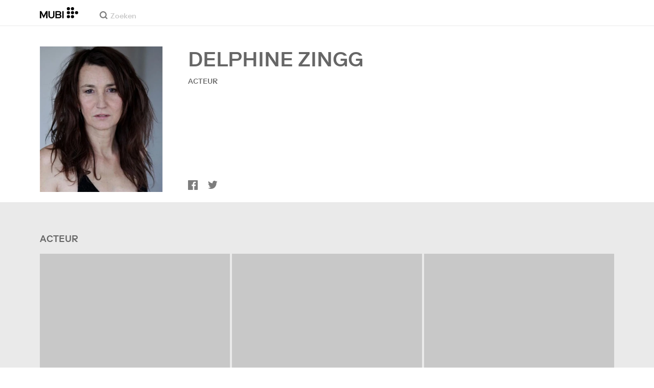

--- FILE ---
content_type: text/html; charset=utf-8
request_url: https://mubi.com/nl/cast/delphine-zingg
body_size: 33144
content:
<!DOCTYPE html><html lang="nl"><head><meta charSet="utf-8" data-next-head=""/><meta name="viewport" content="width=device-width" data-next-head=""/><title data-next-head="">Delphine Zingg - Films, Bio en Lijsten op MUBI </title><link href="/favicon.ico" rel="icon" type="image/x-icon" data-next-head=""/><meta content="app-id=626148774" name="apple-itunes-app" data-next-head=""/><link href="/apple-touch-icon.png?ver=2" rel="apple-touch-icon" data-next-head=""/><meta name="description" content="Delphine Zingg - Films, Bio en Lijsten op MUBI " data-next-head=""/><link rel="canonical" href="https://mubi.com/nl/cast/delphine-zingg" data-next-head=""/><link rel="image_src" href="https://images.mubicdn.net/images/cast_member/91113/cache-284597-1511917711/image-w856.jpg" data-next-head=""/><meta content="follow, index" name="robots" data-next-head=""/><meta property="fb:app_id" content="5409810948" data-next-head=""/><meta property="og:site_name" content="MUBI" data-next-head=""/><meta property="og:title" content="Delphine Zingg" data-next-head=""/><meta property="og:type" content="cast" data-next-head=""/><meta property="og:description" content="Delphine Zingg - Films, Bio en Lijsten op MUBI " data-next-head=""/><meta property="og:url" content="https://mubi.com/nl/cast/delphine-zingg" data-next-head=""/><meta property="og:image" content="https://images.mubicdn.net/images/cast_member/91113/cache-284597-1511917711/image-w856.jpg" data-next-head=""/><link rel="preload" href="https://images.mubicdn.net/images/cast_member/91113/cache-284597-1511917711/image-w856.jpg?size=300x" as="image" media="(min-width: 810px)" data-next-head=""/><link rel="preload" href="https://images.mubicdn.net/images/cast_member/91113/cache-284597-1511917711/image-w856.jpg?size=100x" as="image" media="(max-width: 550px)" data-next-head=""/><link rel="preload" href="https://assets.mubicdn.net/static/fonts/RiformaLLWeb-Medium.woff2" as="font" crossorigin="anonymous"/><link rel="preload" href="https://assets.mubicdn.net/static/fonts/RiformaLLWeb-Regular.woff2" as="font" crossorigin="anonymous"/><link rel="preload" href="https://assets.mubicdn.net/static/fonts/RiformaLLWeb-Bold.woff2" as="font" crossorigin="anonymous"/><link rel="preload" href="https://assets.mubicdn.net/static/fonts/RiformaLLWeb-Italic.woff2" as="font" crossorigin="anonymous"/><meta name="google-site-verification" content="iZY7BeaCykgtLfBovCb6ala6DsrhSEbIpb9SU0IYM4o"/><link rel="preload" href="https://assets.mubicdn.net/_next/static/css/9a3ff8d7ce992ad4.css" as="style"/><meta name="sentry-trace" content="c30d4dd0735c7fd8473475ee3a56ea1c-7764bae65c035235-0"/><meta name="baggage" content="sentry-environment=production,sentry-release=8e82613390bdcc1c5ddb071b98ab862650cddbb0,sentry-public_key=3b8c3e6654eafb37822681af4549d1bd,sentry-trace_id=c30d4dd0735c7fd8473475ee3a56ea1c,sentry-org_id=535082,sentry-sampled=false,sentry-sample_rand=0.22950807569517728,sentry-sample_rate=0"/><script id="initialise-google-consent" data-nscript="beforeInteractive">
              window.dataLayer = window.dataLayer || [];
              function gtag() {
                dataLayer.push(arguments);
              }
              gtag("consent", "default", {
                ad_storage: "denied",
                ad_user_data: "denied", 
                ad_personalization: "denied",
                analytics_storage: "denied",
                functionality_storage: "denied",
                personalization_storage: "denied",
                security_storage: "granted",
                wait_for_update: 2000,
              });
              gtag("set", "ads_data_redaction", true);
              gtag("set", "url_passthrough", true);
            </script><link rel="stylesheet" href="https://assets.mubicdn.net/_next/static/css/9a3ff8d7ce992ad4.css" data-n-g=""/><noscript data-n-css=""></noscript><script defer="" noModule="" src="https://assets.mubicdn.net/_next/static/chunks/polyfills-42372ed130431b0a.js"></script><script src="https://cdn-cookieyes.com/client_data/557d88e3cc18545818539070/script.js" defer="" data-nscript="beforeInteractive"></script><script src="https://assets.mubicdn.net/_next/static/chunks/webpack-ca4d6768dcba1e8d.js" defer=""></script><script src="https://assets.mubicdn.net/_next/static/chunks/framework-3be1f1d3aad8b098.js" defer=""></script><script src="https://assets.mubicdn.net/_next/static/chunks/main-2bd27c163d722a3b.js" defer=""></script><script src="https://assets.mubicdn.net/_next/static/chunks/pages/_app-acb4d44d082979a0.js" defer=""></script><script src="https://assets.mubicdn.net/_next/static/chunks/63111-eea23bd394af1731.js" defer=""></script><script src="https://assets.mubicdn.net/_next/static/chunks/70068-49d82ec9e6405eeb.js" defer=""></script><script src="https://assets.mubicdn.net/_next/static/chunks/92349-998df218b23258d2.js" defer=""></script><script src="https://assets.mubicdn.net/_next/static/chunks/41644-dbab8b326dab5ee6.js" defer=""></script><script src="https://assets.mubicdn.net/_next/static/chunks/77806-dae77635aedc08a1.js" defer=""></script><script src="https://assets.mubicdn.net/_next/static/chunks/43190-e4ff8a334e32e109.js" defer=""></script><script src="https://assets.mubicdn.net/_next/static/chunks/21527-3d6d3ca7937ec4c0.js" defer=""></script><script src="https://assets.mubicdn.net/_next/static/chunks/50231-3c7d7980e0b783cb.js" defer=""></script><script src="https://assets.mubicdn.net/_next/static/chunks/92630-a2db110458891bba.js" defer=""></script><script src="https://assets.mubicdn.net/_next/static/chunks/92893-23a836eaddaf84c9.js" defer=""></script><script src="https://assets.mubicdn.net/_next/static/chunks/22672-b4a0e1576d35058c.js" defer=""></script><script src="https://assets.mubicdn.net/_next/static/chunks/88921-343a6a82039e6455.js" defer=""></script><script src="https://assets.mubicdn.net/_next/static/chunks/82900-34d087e90f99b89b.js" defer=""></script><script src="https://assets.mubicdn.net/_next/static/chunks/pages/cast/%5BcastSlug%5D-7600b127082da960.js" defer=""></script><script src="https://assets.mubicdn.net/_next/static/8e82613390bdcc1c5ddb071b98ab862650cddbb0/_buildManifest.js" defer=""></script><script src="https://assets.mubicdn.net/_next/static/8e82613390bdcc1c5ddb071b98ab862650cddbb0/_ssgManifest.js" defer=""></script></head><body style="min-width:350px"><style data-emotion="css-global o3881t">html,body,div,span,applet,object,iframe,h1,h2,h3,h4,h5,h6,p,blockquote,pre,a,abbr,acronym,address,big,cite,code,del,dfn,em,img,ins,kbd,q,s,samp,small,strike,strong,sub,sup,tt,var,b,u,i,center,dl,dt,dd,ol,ul,li,fieldset,form,label,legend,table,caption,tbody,tfoot,thead,tr,th,td,article,aside,canvas,details,embed,figure,figcaption,footer,header,hgroup,menu,nav,output,ruby,section,summary,time,mark,audio,video{margin:0;padding:0;border:0;font-size:100%;font:inherit;vertical-align:baseline;}article,aside,details,figcaption,figure,footer,header,hgroup,menu,nav,section{display:block;}body{line-height:1;}ol,ul{list-style:none;}blockquote,q{quotes:none;}blockquote:before,blockquote:after,q:before,q:after{content:'';content:none;}table{border-collapse:collapse;border-spacing:0;}@font-face{font-family:'Riforma';font-display:swap;src:url(https://assets.mubicdn.net/static/fonts/RiformaLLWeb-Medium.woff2) format('woff2');font-weight:500;}@font-face{font-family:'Riforma';font-display:swap;src:url(https://assets.mubicdn.net/static/fonts/RiformaLLWeb-Regular.woff2) format('woff2');}@font-face{font-family:'Riforma';font-display:swap;src:url(https://assets.mubicdn.net/static/fonts/RiformaLLWeb-Bold.woff2) format('woff2');font-weight:bold;}@font-face{font-family:'Riforma';font-display:swap;src:url(https://assets.mubicdn.net/static/fonts/RiformaLLSub-MediumItalic.woff2) format('woff2');font-style:italic;font-weight:500;}@font-face{font-family:'Riforma';font-display:swap;src:url(https://assets.mubicdn.net/static/fonts/RiformaLLWeb-Italic.woff2) format('woff2');font-style:italic;}@font-face{font-family:'KCompress';font-display:swap;src:url(https://assets.mubicdn.net/static/fonts/K-Compress-cap.woff2) format('woff2');}@font-face{font-family:'Retrospective';font-display:swap;src:url(https://assets.mubicdn.net/static/fonts/MUBI_Retrospective-Numerals.woff2) format('woff2');}*{box-sizing:border-box;}body{-webkit-font-smoothing:antialiased;-moz-osx-font-smoothing:grayscale;font-family:Riforma,Helvetica,Arial,"Lucida Grande",sans-serif;font-size:14px;font-weight:300;line-height:1.4;}a{-webkit-text-decoration:none;text-decoration:none;color:#001489;}a:hover{color:#001489;-webkit-text-decoration:underline;text-decoration:underline;}a:visited{color:#001489;}a,button{cursor:pointer;}strong,b{font-weight:500;}i,em{font-style:italic;}button,input,textarea,select{font-family:Riforma,Helvetica,Arial,"Lucida Grande",sans-serif;}input,textarea{border-radius:0;font-size:14px;}input::-webkit-input-placeholder{color:#C8C8C8;}input::-moz-placeholder{color:#C8C8C8;}input:-ms-input-placeholder{color:#C8C8C8;}textarea::-webkit-input-placeholder{color:#C8C8C8;}textarea::-moz-placeholder{color:#C8C8C8;}textarea:-ms-input-placeholder{color:#C8C8C8;}input::placeholder,textarea::placeholder{color:#C8C8C8;}input::-webkit-outer-spin-button,textarea::-webkit-outer-spin-button,input::-webkit-inner-spin-button,textarea::-webkit-inner-spin-button{-webkit-appearance:none;margin:0;}input[type=number]{-moz-appearance:textfield;}.medium-zoom-overlay{z-index:10;}.medium-zoom-image--opened{z-index:11;}.grecaptcha-badge{visibility:hidden;}.pac-container{z-index:9999;}</style><div id="__next"><!--$--><style data-emotion="css p31fp9">.css-p31fp9{padding-bottom:50px;background-color:#EAEAEA;min-height:100vh;}</style><div class="css-p31fp9 e5dgypn0"><style data-emotion="css 15uk3uu">.css-15uk3uu{position:relative;z-index:5;}</style><div class="css-15uk3uu e1ublcdm2"></div><style data-emotion="css ixlrhn">.css-ixlrhn{display:block;}@media (min-width:1186px){.css-ixlrhn{display:none;}}</style><div class="css-ixlrhn e1ublcdm1"><style data-emotion="css ucqf4e">.css-ucqf4e{position:relative;height:60px;width:100%;background-color:#FFFFFF;border-bottom:1px solid #EAEAEA;z-index:10;}</style><nav class="css-ucqf4e e1uqod7y0"><style data-emotion="css xf7aue">.css-xf7aue{position:fixed;top:0;left:0;height:100vh;width:100vw;z-index:12;display:none;}.css-xf7aue.show-enter-done{display:block;}</style><div class="css-xf7aue eumoyu40"><style data-emotion="css 1ig2tne">.css-1ig2tne{position:fixed;top:0;bottom:0;left:0;right:0;background:rgba(0,0,0,0.75);z-index:1005;opacity:0;}.css-1ig2tne.fadein-enter-active{opacity:1;-webkit-transition:opacity 0.2s;transition:opacity 0.2s;}.css-1ig2tne.fadein-enter-done{opacity:1;}</style><div class="css-1ig2tne eumoyu41"></div><style data-emotion="css 1ty3w50">.css-1ty3w50{height:100vh;width:calc(100% - 60px);max-width:350px;background-color:white;z-index:1006;position:relative;-webkit-transform:translateX(-100%);-moz-transform:translateX(-100%);-ms-transform:translateX(-100%);transform:translateX(-100%);}.css-1ty3w50.slidein-enter-active{-webkit-transform:translateX(0);-moz-transform:translateX(0);-ms-transform:translateX(0);transform:translateX(0);-webkit-transition:-webkit-transform 0.2s;transition:transform 0.2s;}.css-1ty3w50.slidein-enter-done{-webkit-transform:translateX(0);-moz-transform:translateX(0);-ms-transform:translateX(0);transform:translateX(0);}.css-1ty3w50.slidein-exit{-webkit-transform:translateX(0);-moz-transform:translateX(0);-ms-transform:translateX(0);transform:translateX(0);}.css-1ty3w50.slidein-exit.slidein-exit-active{-webkit-transform:translateX(-100%);-moz-transform:translateX(-100%);-ms-transform:translateX(-100%);transform:translateX(-100%);-webkit-transition:-webkit-transform 0.2s;transition:transform 0.2s;}</style><div class="css-1ty3w50 eumoyu42"><style data-emotion="css kjhdb2">.css-kjhdb2{height:100%;width:100%;overflow:scroll;}</style><div class="css-kjhdb2 eumoyu43"><style data-emotion="css 7lh6tr">.css-7lh6tr{padding:16px 0 150px;width:100%;z-index:3;position:relative;background-color:#FFFFFF;}@media (min-width:810px){.css-7lh6tr{padding:11px 0;}}@media (min-width:1186px){.css-7lh6tr{height:100%;}}</style><ul class="css-7lh6tr e176qyll0"><style data-emotion="css 15hserq">.css-15hserq{padding:0;display:block;}@media (min-width:1186px){.css-15hserq{font-family:Riforma,Helvetica,Arial,"Lucida Grande",sans-serif;padding:0 15px;}}</style><li class="css-15hserq e9lsrr0"><style data-emotion="css 1c1yqvp">.css-1c1yqvp{color:#7d7d7d;display:block;padding:0px 25px;font-size:20px;line-height:42px;font-weight:normal;}.css-1c1yqvp:visited{color:#7d7d7d;}.css-1c1yqvp:hover{color:#323232;-webkit-text-decoration:none;text-decoration:none;}@media (min-width:1186px){.css-1c1yqvp{width:100%;height:100%;font-size:14px;line-height:24px;padding:0;}}</style><a role="button" class="css-1c1yqvp eyngsk11">Probeer 7 Dagen Gratis</a></li><style data-emotion="css 8fcq1q">@media (min-width: 1186px){.css-8fcq1q{display:none;}}</style><div class="css-8fcq1q e73q5d00"><li class="css-15hserq e9lsrr0"><a class="css-1c1yqvp eyngsk10" href="/nl/us/showing">Nu te zien</a></li><li class="css-15hserq e9lsrr0"><style data-emotion="css 1nmdv84">.css-1nmdv84{-webkit-text-decoration:none;text-decoration:none;}.css-1nmdv84:hover{-webkit-text-decoration:none;text-decoration:none;}</style><a class="css-1nmdv84 e10lbgof0" href="/nl/us/go"><span class="css-1c1yqvp eyngsk11">MUBI GO</span></a></li></div><li class="css-15hserq e9lsrr0"><a class="css-1c1yqvp eyngsk10" href="/nl/gifts">Geef MUBI cadeau</a></li><style data-emotion="css 1q38iv">.css-1q38iv{border-top:1px solid #EAEAEA;margin-top:10px;padding-bottom:10px;display:block;}</style><li class="css-1q38iv e9lsrr1"></li><li class="css-15hserq e9lsrr0"><a class="css-1c1yqvp eyngsk10" href="/nl/films">Ontdek</a></li><div class="css-8fcq1q e73q5d00"><li class="css-15hserq e9lsrr0"><a class="css-1c1yqvp eyngsk10" href="/nl/notebook">Notebook</a></li></div><li class="css-15hserq e9lsrr0"><a class="css-1c1yqvp eyngsk10" href="/nl/notebook/magazine">Notebook Magazine</a></li><li class="css-15hserq e9lsrr0"><a href="https://mubieditions.com" class="css-1c1yqvp eyngsk11">MUBI Editions</a></li><li class="css-15hserq e9lsrr0"><a href="https://shop.mubi.com/en-us" class="css-1c1yqvp eyngsk11">SHOP</a></li><li class="css-1q38iv e9lsrr1"></li><li class="css-15hserq e9lsrr0"><a class="css-1c1yqvp eyngsk10" href="/nl/us/about">Over ons</a></li><li class="css-15hserq e9lsrr0"><a class="css-1c1yqvp eyngsk10" href="/nl/ways-to-watch">Manieren om te Kijken</a></li><li class="css-15hserq e9lsrr0"><a class="css-1c1yqvp eyngsk10" href="/nl/us/student">Studenten</a></li><li class="css-15hserq e9lsrr0"><a class="css-1c1yqvp eyngsk10" href="/nl/jobs">Vacatures</a></li><li class="css-15hserq e9lsrr0"><a class="css-1c1yqvp eyngsk10" href="/nl/terms_of_service">Voorwaarden &amp; Privacybeleid</a></li><li class="css-15hserq e9lsrr0"><style data-emotion="css 615roy">.css-615roy{color:#7d7d7d;display:block;padding:0px 25px;font-size:20px;line-height:42px;font-weight:normal;}.css-615roy:hover{color:#323232;}@media (min-width:1186px){.css-615roy{font-size:14px;line-height:24px;padding:0;}}</style><style data-emotion="css p8r9gs">.css-p8r9gs{display:-webkit-box;display:-webkit-flex;display:-ms-flexbox;display:flex;-webkit-appearance:none;-moz-appearance:none;-ms-appearance:none;appearance:none;color:inherit;background:transparent;background-repeat:no-repeat;border:none;outline:none;margin:0;padding:0;cursor:pointer;color:#7d7d7d;display:block;padding:0px 25px;font-size:20px;line-height:42px;font-weight:normal;}.css-p8r9gs::-moz-focus-inner{border:0;padding:0;}.css-p8r9gs:hover{color:#323232;}@media (min-width:1186px){.css-p8r9gs{font-size:14px;line-height:24px;padding:0;}}</style><button type="button" class="ec9w5w80 css-p8r9gs e46vom80">Hulp</button></li></ul><style data-emotion="css 9dhmvo">.css-9dhmvo{cursor:pointer;position:absolute;top:20px;left:calc(100% + 20px);}</style><div class="css-9dhmvo eumoyu44"><style data-emotion="css 13o7eu2">.css-13o7eu2{display:block;}</style><svg viewBox="0 0 11 11" stroke="white" width="20px" class="css-13o7eu2 e101vm530"><path d="M1,1 L10,10"></path><path d="M10,1 L1,10"></path></svg></div></div></div></div><style data-emotion="css 8utsz3">.css-8utsz3{width:100%;height:100%;}</style><div class="css-8utsz3 ej0e9kc0"><style data-emotion="css 1i7jkhg">.css-1i7jkhg{height:100%;max-width:100%;padding:0 20px;margin:0 auto;}@media (min-width:810px){.css-1i7jkhg{padding:0 22px;max-width:792px;}}@media (min-width:1186px){.css-1i7jkhg{max-width:1168px;}}@media (min-width:1562px){.css-1i7jkhg{max-width:1544px;}}@media (min-width:1938px){.css-1i7jkhg{max-width:1920px;}}</style><div class="css-1i7jkhg ej0e9kc1"><style data-emotion="css 1a8o7pf">.css-1a8o7pf{height:100%;position:relative;display:-webkit-box;display:-webkit-flex;display:-ms-flexbox;display:flex;-webkit-box-pack:center;-ms-flex-pack:center;-webkit-justify-content:center;justify-content:center;-webkit-align-items:baseline;-webkit-box-align:baseline;-ms-flex-align:baseline;align-items:baseline;}</style><nav class="css-1a8o7pf e1uqod7y1"><style data-emotion="css uey7iq">.css-uey7iq{opacity:0;display:-webkit-box;display:-webkit-flex;display:-ms-flexbox;display:flex;height:100%;-webkit-align-items:center;-webkit-box-align:center;-ms-flex-align:center;align-items:center;position:absolute;left:-14px;}</style><div class="css-uey7iq e1uqod7y3"><style data-emotion="css 8ea17h">.css-8ea17h{-webkit-transition:opacity 400ms;transition:opacity 400ms;display:-webkit-inline-box;display:-webkit-inline-flex;display:-ms-inline-flexbox;display:inline-flex;-webkit-align-items:center;-webkit-box-align:center;-ms-flex-align:center;align-items:center;height:100%;}</style><a href="#" data-cy="hamburger" role="button" aria-label="Open navigation sidebar" class="css-8ea17h e1uqod7y2"></a><style data-emotion="css 1pyakdx">.css-1pyakdx{display:block;}@media (min-width:1186px){.css-1pyakdx{display:block;}}</style><div class="css-1pyakdx e1uqod7y4"><div><a href="/nl/search/films"><style data-emotion="css 1c9vryb">.css-1c9vryb{display:-webkit-box;display:-webkit-flex;display:-ms-flexbox;display:flex;-webkit-align-items:center;-webkit-box-align:center;-ms-flex-align:center;align-items:center;-webkit-box-pack:center;-ms-flex-pack:center;-webkit-justify-content:center;justify-content:center;min-width:44px;min-height:44px;}</style><span class="css-1c9vryb e1uqod7y11"><svg viewBox="0 0 512 512" fill="#7d7d7d" width="16px" class="css-13o7eu2 e101vm530"><path d="m340 392l110 109 51-51-109-110z m-121 47c122 0 220-98 220-220 0-121-98-219-220-219-121 0-219 98-219 219 0 122 98 220 219 220z m0-73c-80 0-146-66-146-147 0-80 66-146 146-146 81 0 147 66 147 146 0 81-66 147-147 147z"></path></svg></span></a></div></div></div><style data-emotion="css azx95j">.css-azx95j{display:-webkit-box;display:-webkit-flex;display:-ms-flexbox;display:flex;-webkit-align-items:center;-webkit-box-align:center;-ms-flex-align:center;align-items:center;height:100%;}</style><div class="css-azx95j e1uqod7y5"><style data-emotion="css 1xl7pif">.css-1xl7pif{display:-webkit-box;display:-webkit-flex;display:-ms-flexbox;display:flex;-webkit-text-decoration:none;text-decoration:none;}.css-1xl7pif:hover{-webkit-text-decoration:none;text-decoration:none;}</style><div class="css-1xl7pif e1uqod7y6"><style data-emotion="css 1fdxz4i">.css-1fdxz4i{display:block;-webkit-text-decoration:none;text-decoration:none;}</style><a class="css-1fdxz4i e8es2wj0" href="/nl/us"><svg viewBox="0 0 800 240" width="75px" style="vertical-align:top" class="css-13o7eu2 e101vm530"><g fill="#000000"><path d="M444.53,171.29a45.66,45.66,0,0,0-15.67-14.69,39.3,39.3,0,0,0,11.78-12.32q4.42-7.34,4.43-17.94a40.2,40.2,0,0,0-3.46-16.85,38.1,38.1,0,0,0-9.61-13,43.34,43.34,0,0,0-14.7-8.32,57.32,57.32,0,0,0-18.69-2.92H324.07V236.54h78.86a56.74,56.74,0,0,0,19.34-3.14,44.75,44.75,0,0,0,15-8.74A38.58,38.58,0,0,0,447,211a44,44,0,0,0,3.46-17.71Q450.47,180.36,444.53,171.29Zm-92.37-62.23h44.29q9.72,0,15.13,4.65t5.4,13.72q0,9.06-5.4,14.26t-15.13,5.18H352.16Zm65.14,98q-5.07,5.73-16.53,5.73H352.16V170.64h48.61q11.24,0,16.43,6.37a23.43,23.43,0,0,1,5.18,15.24Q422.38,201.33,417.3,207Z"></path><path d="M268.53,235.24a58,58,0,0,0,19.77-12.42,53.71,53.71,0,0,0,12.42-18.58,60.11,60.11,0,0,0,4.33-22.8V85.29H277v96.15A39.87,39.87,0,0,1,274.47,196a30,30,0,0,1-7,10.8,30.73,30.73,0,0,1-10.91,6.81,43.43,43.43,0,0,1-28.3,0,30.77,30.77,0,0,1-10.92-6.81,30.25,30.25,0,0,1-7-10.8,40.09,40.09,0,0,1-2.48-14.59V85.29H179.73v96.15a60.3,60.3,0,0,0,4.32,22.8,53.71,53.71,0,0,0,12.42,18.58,58.33,58.33,0,0,0,19.67,12.42,77.84,77.84,0,0,0,52.39,0"></path><path d="M80.13,236.54l34.36-65.9q3-5.61,5.39-10.59t4.54-9.83q2.16-4.86,4.22-9.94t4.43-10.69h.86q-.44,6-.86,11.34c-.3,3.53-.51,6.95-.65,10.26s-.25,6.74-.33,10.27-.11,7.31-.11,11.34v63.74h28.09V85.29H128.75L99.36,142.76q-3,5.85-5.51,10.81c-1.66,3.31-3.24,6.56-4.75,9.72s-3,6.41-4.43,9.73-3,6.84-4.54,10.58Q77.75,178,75.59,173t-4.43-9.73c-1.51-3.16-3.1-6.41-4.75-9.72s-3.49-6.91-5.51-10.81L31.51,85.29H.19V236.54H28.27V172.8q0-6-.1-11.34t-.33-10.27q-.21-5-.65-10.26t-.86-11.34h.86q2.16,5.61,4.32,10.69t4.33,9.94c1.43,3.24,2.95,6.52,4.53,9.83s3.39,6.85,5.4,10.59Z"></path><rect x="468.61" y="85.29" width="28.09" height="151.25"></rect><g fill="#000000"><circle cx="766.5" cy="118.11" r="33.13"></circle><circle cx="595.89" cy="118.11" r="33.13"></circle><circle cx="681.2" cy="118.11" r="33.13"></circle><circle cx="595.89" cy="33.13" r="33.13"></circle><circle cx="681.2" cy="33.13" r="33.13"></circle><circle cx="595.89" cy="203.1" r="33.13"></circle><circle cx="681.2" cy="203.1" r="33.13"></circle></g></g></svg></a></div></div><style data-emotion="css awgmon">.css-awgmon{-webkit-transition:opacity 400ms;transition:opacity 400ms;opacity:0;position:absolute;right:0;height:100%;}</style><div class="css-awgmon e1uqod7y10"></div></nav></div></div></nav></div><style data-emotion="css 4zkfdl">.css-4zkfdl{display:none;}@media (min-width:1186px){.css-4zkfdl{display:block;}}</style><div class="css-4zkfdl e1ublcdm0"><style data-emotion="css 7i06bi">.css-7i06bi{position:relative;z-index:10;width:100%;background-color:#FFFFFF;border-bottom:1px solid #EAEAEA;}</style><nav class="css-7i06bi elf6hcp0"><div class="css-8utsz3 ej0e9kc0"><style data-emotion="css isqanh">.css-isqanh{max-width:100%;padding:0 20px;margin:0 auto;}@media (min-width:412px){.css-isqanh{padding:0 20px;max-width:375px;}}@media (min-width:810px){.css-isqanh{padding:0 22px;max-width:792px;}}@media (min-width:1186px){.css-isqanh{max-width:1168px;}}@media (min-width:1562px){.css-isqanh{max-width:1544px;}}@media (min-width:1938px){.css-isqanh{max-width:1920px;}}</style><div class="css-isqanh ej0e9kc1"><style data-emotion="css 12uhsvm">.css-12uhsvm{height:50px;display:-webkit-box;display:-webkit-flex;display:-ms-flexbox;display:flex;}</style><div class="css-12uhsvm elf6hcp1"><style data-emotion="css rt0yeb">.css-rt0yeb{padding-right:21px;height:100%;display:-webkit-box;display:-webkit-flex;display:-ms-flexbox;display:flex;-webkit-align-items:center;-webkit-box-align:center;-ms-flex-align:center;align-items:center;}</style><div class="css-rt0yeb elf6hcp2"><style data-emotion="css buoxs4">.css-buoxs4{display:block;-webkit-text-decoration:none;text-decoration:none;}.css-buoxs4:hover{-webkit-text-decoration:none;text-decoration:none;}</style><div class="css-buoxs4 elf6hcp3"><a class="css-1fdxz4i e8es2wj0" href="/nl/us"><svg viewBox="0 0 800 240" width="75px" style="vertical-align:top" class="css-13o7eu2 e101vm530"><g fill="#000000"><path d="M444.53,171.29a45.66,45.66,0,0,0-15.67-14.69,39.3,39.3,0,0,0,11.78-12.32q4.42-7.34,4.43-17.94a40.2,40.2,0,0,0-3.46-16.85,38.1,38.1,0,0,0-9.61-13,43.34,43.34,0,0,0-14.7-8.32,57.32,57.32,0,0,0-18.69-2.92H324.07V236.54h78.86a56.74,56.74,0,0,0,19.34-3.14,44.75,44.75,0,0,0,15-8.74A38.58,38.58,0,0,0,447,211a44,44,0,0,0,3.46-17.71Q450.47,180.36,444.53,171.29Zm-92.37-62.23h44.29q9.72,0,15.13,4.65t5.4,13.72q0,9.06-5.4,14.26t-15.13,5.18H352.16Zm65.14,98q-5.07,5.73-16.53,5.73H352.16V170.64h48.61q11.24,0,16.43,6.37a23.43,23.43,0,0,1,5.18,15.24Q422.38,201.33,417.3,207Z"></path><path d="M268.53,235.24a58,58,0,0,0,19.77-12.42,53.71,53.71,0,0,0,12.42-18.58,60.11,60.11,0,0,0,4.33-22.8V85.29H277v96.15A39.87,39.87,0,0,1,274.47,196a30,30,0,0,1-7,10.8,30.73,30.73,0,0,1-10.91,6.81,43.43,43.43,0,0,1-28.3,0,30.77,30.77,0,0,1-10.92-6.81,30.25,30.25,0,0,1-7-10.8,40.09,40.09,0,0,1-2.48-14.59V85.29H179.73v96.15a60.3,60.3,0,0,0,4.32,22.8,53.71,53.71,0,0,0,12.42,18.58,58.33,58.33,0,0,0,19.67,12.42,77.84,77.84,0,0,0,52.39,0"></path><path d="M80.13,236.54l34.36-65.9q3-5.61,5.39-10.59t4.54-9.83q2.16-4.86,4.22-9.94t4.43-10.69h.86q-.44,6-.86,11.34c-.3,3.53-.51,6.95-.65,10.26s-.25,6.74-.33,10.27-.11,7.31-.11,11.34v63.74h28.09V85.29H128.75L99.36,142.76q-3,5.85-5.51,10.81c-1.66,3.31-3.24,6.56-4.75,9.72s-3,6.41-4.43,9.73-3,6.84-4.54,10.58Q77.75,178,75.59,173t-4.43-9.73c-1.51-3.16-3.1-6.41-4.75-9.72s-3.49-6.91-5.51-10.81L31.51,85.29H.19V236.54H28.27V172.8q0-6-.1-11.34t-.33-10.27q-.21-5-.65-10.26t-.86-11.34h.86q2.16,5.61,4.32,10.69t4.33,9.94c1.43,3.24,2.95,6.52,4.53,9.83s3.39,6.85,5.4,10.59Z"></path><rect x="468.61" y="85.29" width="28.09" height="151.25"></rect><g fill="#000000"><circle cx="766.5" cy="118.11" r="33.13"></circle><circle cx="595.89" cy="118.11" r="33.13"></circle><circle cx="681.2" cy="118.11" r="33.13"></circle><circle cx="595.89" cy="33.13" r="33.13"></circle><circle cx="681.2" cy="33.13" r="33.13"></circle><circle cx="595.89" cy="203.1" r="33.13"></circle><circle cx="681.2" cy="203.1" r="33.13"></circle></g></g></svg></a></div></div><style data-emotion="css dxcjfh">.css-dxcjfh{-webkit-box-flex:1.3;-webkit-flex-grow:1.3;-ms-flex-positive:1.3;flex-grow:1.3;-webkit-flex-shrink:1;-ms-flex-negative:1;flex-shrink:1;-webkit-flex-basis:0%;-ms-flex-preferred-size:0%;flex-basis:0%;display:-webkit-box;display:-webkit-flex;display:-ms-flexbox;display:flex;margin-right:21px;}@media (min-width:1562px){.css-dxcjfh{-webkit-box-flex:2;-webkit-flex-grow:2;-ms-flex-positive:2;flex-grow:2;}}</style><div class="css-dxcjfh elf6hcp4"><span><style data-emotion="css 1ixpc9v">.css-1ixpc9v{display:block;position:relative;border-bottom:none;width:270px;height:50px;}@media (min-width:1562px){.css-1ixpc9v{width:350px;}}</style><form class="css-1ixpc9v e13zzwbn0"><style data-emotion="css 1v1vlee">.css-1v1vlee{position:relative;z-index:2;height:100%;}</style><div class="css-1v1vlee e13zzwbn1"><style data-emotion="css 1vxqmgx">.css-1vxqmgx{position:absolute;left:21px;z-index:3;top:calc(50% - 3px);width:16px;height:16px;}</style><div class="css-1vxqmgx e13zzwbn3"><svg viewBox="0 0 512 512" fill="#7d7d7d" width="100%" class="css-13o7eu2 e101vm530"><path d="m340 392l110 109 51-51-109-110z m-121 47c122 0 220-98 220-220 0-121-98-219-220-219-121 0-219 98-219 219 0 122 98 220 219 220z m0-73c-80 0-146-66-146-147 0-80 66-146 146-146 81 0 147 66 147 146 0 81-66 147-147 147z"></path></svg></div><style data-emotion="css 5wzl3m">.css-5wzl3m{font-family:Riforma,Helvetica,Arial,"Lucida Grande",sans-serif;font-weight:500;font-size:20px;display:block;border:none;border-radius:0;box-sizing:border-box;width:100%;color:#7d7d7d;position:relative;z-index:2;background:transparent;height:60px;padding-left:49px;padding-right:38px;outline:none;height:50px;padding:24px 15px 12px;padding-left:42px;font-size:14px;line-height:14px;background-color:#FFFFFF;}.css-5wzl3m::-webkit-input-placeholder{-webkit-font-smoothing:auto;-moz-osx-font-smoothing:auto;}.css-5wzl3m::-moz-placeholder{-webkit-font-smoothing:auto;-moz-osx-font-smoothing:auto;}.css-5wzl3m:-ms-input-placeholder{-webkit-font-smoothing:auto;-moz-osx-font-smoothing:auto;}.css-5wzl3m::placeholder{-webkit-font-smoothing:auto;-moz-osx-font-smoothing:auto;}</style><input autoComplete="off" placeholder="Zoeken" type="text" class="css-5wzl3m e13zzwbn2" name="query" value=""/></div></form></span><style data-emotion="css v2kfba">.css-v2kfba{height:100%;width:100%;}</style><div class="css-v2kfba elf6hcp5"></div></div><style data-emotion="css 1bepcao">.css-1bepcao{-webkit-transition:opacity 400ms;transition:opacity 400ms;opacity:0;display:-webkit-box;display:-webkit-flex;display:-ms-flexbox;display:flex;-webkit-box-pack:end;-ms-flex-pack:end;-webkit-justify-content:flex-end;justify-content:flex-end;-webkit-align-items:center;-webkit-box-align:center;-ms-flex-align:center;align-items:center;height:100%;-webkit-box-flex:2;-webkit-flex-grow:2;-ms-flex-positive:2;flex-grow:2;-webkit-flex-shrink:1;-ms-flex-negative:1;flex-shrink:1;-webkit-flex-basis:0%;-ms-flex-preferred-size:0%;flex-basis:0%;white-space:nowrap;}</style><div class="css-1bepcao elf6hcp8"></div></div></div></div></nav></div><style data-emotion="css 14r34si">.css-14r34si{background-color:#FFFFFF;}</style><div class="css-14r34si e5dgypn1"><div class="css-8utsz3 ej0e9kc0"><div class="css-isqanh ej0e9kc1"><style data-emotion="css 1stgf24">.css-1stgf24{padding:20px 0;}@media (min-width:810px){.css-1stgf24{padding:40px 0 20px;display:-webkit-box;display:-webkit-flex;display:-ms-flexbox;display:flex;}}</style><div class="css-1stgf24 e48c21a0"><style data-emotion="css 505ir6">.css-505ir6{display:-webkit-box;display:-webkit-flex;display:-ms-flexbox;display:flex;gap:20px;width:100%;margin-right:20px;}@media (min-width:810px){.css-505ir6{display:block;margin-right:50px;width:240px;height:285px;}}</style><div class="css-505ir6 e48c21a1"><style data-emotion="css 1vfc42b">.css-1vfc42b img{width:80px;height:95px;}@media (min-width:810px){.css-1vfc42b img{width:240px;height:285px;}}</style><style data-emotion="css luoq12">.css-luoq12 img{width:80px;height:95px;}@media (min-width:810px){.css-luoq12 img{width:240px;height:285px;}}</style><picture class="e48c21a11 css-luoq12 e1agxnc60"><source srcSet="https://images.mubicdn.net/images/cast_member/91113/cache-284597-1511917711/image-w856.jpg?size=300x" media="(min-width: 810px)"/><img src="https://images.mubicdn.net/images/cast_member/91113/cache-284597-1511917711/image-w856.jpg?size=100x" loading="eager" alt="Foto van Delphine Zingg"/></picture><style data-emotion="css d441a8">.css-d441a8{display:block;width:calc(100% - 100px);}@media (min-width:810px){.css-d441a8{display:none;width:100%;}}</style><div class="css-d441a8 e48c21a3"><style data-emotion="css mbgvcm">.css-mbgvcm{font-size:28px;margin-bottom:4px;color:#666666;text-transform:uppercase;font-weight:500;line-height:normal;}@media (min-width:810px){.css-mbgvcm{font-size:40px;margin-bottom:10px;}}</style><h1 class="css-mbgvcm e48c21a4">Delphine Zingg</h1><style data-emotion="css 5s0yq">.css-5s0yq{margin-top:8px;line-height:17px;}</style><ul class="css-5s0yq e48c21a5"><style data-emotion="css 1q6kh8x">.css-1q6kh8x{display:inline-block;vertical-align:top;}.css-1q6kh8x:not(:last-child){padding-right:11px;border-right:1px solid #C8C8C8;margin-right:11px;}.css-1q6kh8x a:hover{-webkit-text-decoration:none;text-decoration:none;}</style><li class="css-1q6kh8x e48c21a6"><a><style data-emotion="css 14xxfnd">.css-14xxfnd{text-transform:uppercase;-webkit-text-decoration:none;text-decoration:none;-webkit-transition:color 0.2s;transition:color 0.2s;color:#666666;font-weight:500;}.css-14xxfnd:hover{color:#323232;}</style><span class="css-14xxfnd e48c21a7">Acteur </span></a></li></ul></div></div><style data-emotion="css 13ecxt7">.css-13ecxt7{position:relative;}@media (min-width:810px){.css-13ecxt7{-webkit-flex:1;-ms-flex:1;flex:1;}}</style><div class="css-13ecxt7 e48c21a2"><style data-emotion="css 1dqx3zx">.css-1dqx3zx{display:none;width:calc(100% - 100px);}@media (min-width:810px){.css-1dqx3zx{display:block;width:100%;}}</style><div class="css-1dqx3zx e48c21a3"><h1 class="css-mbgvcm e48c21a4">Delphine Zingg</h1><ul class="css-5s0yq e48c21a5"><li class="css-1q6kh8x e48c21a6"><a><span class="css-14xxfnd e48c21a7">Acteur </span></a></li></ul></div><style data-emotion="css 1qqizub">.css-1qqizub{clear:both;padding:18px 0 34px;width:100%;max-width:450px;}@media (min-width:810px){.css-1qqizub{padding:31px 0 60px;}}</style><div class="css-1qqizub e48c21a8"></div><style data-emotion="css 5yi2kp">.css-5yi2kp{display:-webkit-box;display:-webkit-flex;display:-ms-flexbox;display:flex;-webkit-box-pack:justify;-webkit-justify-content:space-between;justify-content:space-between;-webkit-align-items:center;-webkit-box-align:center;-ms-flex-align:center;align-items:center;height:28px;}@media (min-width:810px){.css-5yi2kp{position:absolute;bottom:0;width:100%;}}</style><div class="css-5yi2kp e48c21a9"><div class="css-0 e48c21a10"><style data-emotion="css 1txg44z">.css-1txg44z{display:-webkit-box;display:-webkit-flex;display:-ms-flexbox;display:flex;-webkit-box-pack:justify;-webkit-justify-content:space-between;justify-content:space-between;text-align:left;}</style><div class="css-1txg44z e19ecvl50"><style data-emotion="css qumd6q">.css-qumd6q{cursor:pointer;width:19px;height:19px;display:-webkit-box;display:-webkit-flex;display:-ms-flexbox;display:flex;-webkit-box-pack:center;-ms-flex-pack:center;-webkit-justify-content:center;justify-content:center;-webkit-align-items:center;-webkit-box-align:center;-ms-flex-align:center;align-items:center;margin-right:20px;}.css-qumd6q:last-child{margin-right:0;}.css-qumd6q svg{fill:#7d7d7d;}.css-qumd6q:hover svg{fill:#3B5998;}</style><a href="https://www.facebook.com/sharer/sharer.php?u=https://mubi.com/nl/cast/delphine-zingg&amp;utm_campaign=&amp;utm_source=facebook" type="facebook" class="css-qumd6q e19ecvl51"><svg viewBox="0 0 20 20" width="100%" class="css-13o7eu2 e101vm530"><path d="M1.06553888,0 C0.475605335,0 0,0.404682396 0,1 L0,19 C0,19.5953176 0.475605335,20 1.06553888,20 L9.99910494,20 L9.99910494,12 L7.5,12 L7.5,9 L9.99910494,9 L9.99910494,6.89989111 C9.99910494,4.50108893 11.490143,3.01012704 13.8125299,3.01012704 C15.211145,3.01012704 16.151685,3.12065336 16.151685,3.12065336 L16.151685,5.82511797 L14.5770045,5.82511797 C13.5785382,5.82511797 12.9988593,6.17956443 12.9988593,7.24671506 L12.9988593,9 L16,9 L15.5500002,12 L12.9988593,12 L12.9988593,20 L19,20 C19.5899335,20 20,19.5953176 20,19 L20,1 C20,0.404682396 19.5899335,0 19,0 L1.06553888,0 Z"></path></svg></a><style data-emotion="css czkpt">.css-czkpt{cursor:pointer;width:19px;height:19px;display:-webkit-box;display:-webkit-flex;display:-ms-flexbox;display:flex;-webkit-box-pack:center;-ms-flex-pack:center;-webkit-justify-content:center;justify-content:center;-webkit-align-items:center;-webkit-box-align:center;-ms-flex-align:center;align-items:center;margin-right:20px;}.css-czkpt:last-child{margin-right:0;}.css-czkpt svg{fill:#7d7d7d;}.css-czkpt:hover svg{fill:#1DA1F2;}</style><a href="https://twitter.com/intent/tweet?url=https%3A%2F%2Fmubi.com%2Fnl%2Fcast%2Fdelphine-zingg&amp;via=mubi" type="twitter" class="css-czkpt e19ecvl51"><svg viewBox="0 0 24 19" width="100%" class="css-13o7eu2 e101vm530"><path d="M21.0034779,5.34998411 C21.0034779,5.14234375 21.0034779,4.93563869 20.9894482,4.72986896 C21.9283487,4.05074546 22.7388234,3.20986608 23.3829243,2.2466024 C22.5073545,2.63457354 21.5785382,2.88900489 20.6274805,3.0014032 C21.6289655,2.40184824 22.3785094,1.45885224 22.7366203,0.347908948 C21.7949034,0.906719044 20.7646411,1.30054053 19.6902929,1.51237858 C18.2032163,-0.0688736457 15.8402657,-0.455890687 13.9264481,0.568344384 C12.0126305,1.59257946 11.023903,3.77334436 11.5146872,5.88779137 C7.65734253,5.69441415 4.06346193,3.87248566 1.62745153,0.87542772 C0.35413229,3.06747841 1.0045191,5.87175955 3.11273488,7.27954303 C2.34927417,7.25691542 1.60245927,7.05096388 0.935316972,6.67906953 L0.935316972,6.73986513 C0.935941888,9.02352848 2.54570036,10.990446 4.78414631,11.4426389 C4.07786003,11.6352581 3.33681867,11.6634151 2.6179522,11.5249468 C3.24643651,13.4792194 5.04750778,14.8179957 7.09999113,14.8565458 C5.40120769,16.1916471 3.30265989,16.9164203 1.14202202,16.9142432 C0.760322504,16.9135104 0.378994239,16.8903996 -1.42108547e-14,16.8450297 C2.19391311,18.2529404 4.74665263,18.9997352 7.35346203,18.9962587 C16.1772423,19 21.0034779,11.6895625 21.0034779,5.34998411 Z"></path></svg></a></div></div></div></div></div></div></div></div><style data-emotion="css 7w6khc">.css-7w6khc{padding-top:20px;}</style><div class="css-7w6khc e5dgypn2"><div class="css-0 e5dgypn3"><div class="css-8utsz3 ej0e9kc0"><div class="css-isqanh ej0e9kc1"><style data-emotion="css 16djlbw">.css-16djlbw{margin-top:22px;}@media (min-width:810px){.css-16djlbw{margin-top:43px;}}</style><div class="css-16djlbw epwm5u80"><style data-emotion="css 1wu0jja">.css-1wu0jja{display:-webkit-box;display:-webkit-flex;display:-ms-flexbox;display:flex;-webkit-box-pack:justify;-webkit-justify-content:space-between;justify-content:space-between;-webkit-align-items:flex-end;-webkit-box-align:flex-end;-ms-flex-align:flex-end;align-items:flex-end;margin-bottom:20px;}</style><div class="css-1wu0jja e9omv4i0"><style data-emotion="css 1rc1lh1">.css-1rc1lh1{text-transform:uppercase;font-weight:500;font-size:18px;color:#666666;line-height:1;}</style><h2 class="css-1rc1lh1 e9omv4i1">Acteur </h2></div><style data-emotion="css 14rynyh">.css-14rynyh{list-style:none;display:-webkit-box;display:-webkit-flex;display:-ms-flexbox;display:flex;-webkit-box-flex-wrap:wrap;-webkit-flex-wrap:wrap;-ms-flex-wrap:wrap;flex-wrap:wrap;row-gap:36px;}</style><ul class="css-14rynyh e142ihlm0"><style data-emotion="css 1f6zwai">.css-1f6zwai{list-style:none;width:100%;max-width:372px;height:209px;position:relative;display:-webkit-box;display:-webkit-flex;display:-ms-flexbox;display:flex;-webkit-box-flex-wrap:wrap;-webkit-flex-wrap:wrap;-ms-flex-wrap:wrap;flex-wrap:wrap;}@media (min-width:810px){.css-1f6zwai{width:372px;}.css-1f6zwai:nth-of-type(1n){margin-right:4px;}.css-1f6zwai:nth-of-type(2n){margin-right:0;}}@media (min-width:1186px){.css-1f6zwai:nth-of-type(2n){margin-right:4px;}.css-1f6zwai:nth-of-type(3n){margin-right:0;}}@media (min-width:1562px){.css-1f6zwai:nth-of-type(3n){margin-right:4px;}.css-1f6zwai:nth-of-type(4n){margin-right:0;}}@media (min-width:1938px){.css-1f6zwai:nth-of-type(4n){margin-right:4px;}.css-1f6zwai:nth-of-type(5n){margin-right:0;}}</style><li class="css-1f6zwai e5qppif0"><style data-emotion="css 1rsm48c">.css-1rsm48c{width:100%;height:100%;background-color:#C8C8C8;}</style><div class="css-1rsm48c epwm5u81"></div></li><li class="css-1f6zwai e5qppif0"><div class="css-1rsm48c epwm5u81"></div></li><li class="css-1f6zwai e5qppif0"><div class="css-1rsm48c epwm5u81"></div></li><li class="css-1f6zwai e5qppif0"><div class="css-1rsm48c epwm5u81"></div></li><li class="css-1f6zwai e5qppif0"><div class="css-1rsm48c epwm5u81"></div></li><li class="css-1f6zwai e5qppif0"><div class="css-1rsm48c epwm5u81"></div></li></ul></div></div></div></div></div></div><style data-emotion="css 167vcwr">.css-167vcwr{color:#7d7d7d;width:100%;height:630px;}@media (min-width:810px){.css-167vcwr{height:375px;}}@media (min-width:1186px){.css-167vcwr{height:270px;}}</style><div class="css-167vcwr e1ji1jha0"><style data-emotion="css 1ksve8a">.css-1ksve8a{width:100%;height:100%;background-color:#EAEAEA;}</style><div class="css-1ksve8a ej0e9kc0"><style data-emotion="css 1y5pva4">.css-1y5pva4{max-width:100%;padding:0 20px;margin:0 auto;}@media (min-width:412px){.css-1y5pva4{padding:0 20px;max-width:375px;}}@media (min-width:735px){.css-1y5pva4{padding:0 22px;max-width:718px;}}@media (min-width:810px){.css-1y5pva4{padding:0 22px;max-width:792px;}}@media (min-width:1186px){.css-1y5pva4{max-width:1168px;}}@media (min-width:1562px){.css-1y5pva4{max-width:1544px;}}@media (min-width:1938px){.css-1y5pva4{max-width:1920px;}}</style><div class="css-1y5pva4 ej0e9kc1"><style data-emotion="css 1jnh518">.css-1jnh518{position:relative;padding-top:25px;}@media (min-width:810px){.css-1jnh518{padding-top:45px;}}</style><div class="css-1jnh518 e1ji1jha1"><style data-emotion="css 1gez225">.css-1gez225{display:inline-block;padding-bottom:40px;font-size:14px;}@media (min-width:810px){.css-1gez225{padding-bottom:15px;}}@media (min-width:1186px){.css-1gez225{padding-bottom:80px;}}</style><div class="css-1gez225 e1ji1jha2"><a href="/nl/us"><style data-emotion="css 13o7eu2">.css-13o7eu2{display:block;}</style><svg viewBox="0 0 800 240" width="112px" style="vertical-align:top" class="css-13o7eu2 e101vm530"><g fill="#000000"><path d="M444.53,171.29a45.66,45.66,0,0,0-15.67-14.69,39.3,39.3,0,0,0,11.78-12.32q4.42-7.34,4.43-17.94a40.2,40.2,0,0,0-3.46-16.85,38.1,38.1,0,0,0-9.61-13,43.34,43.34,0,0,0-14.7-8.32,57.32,57.32,0,0,0-18.69-2.92H324.07V236.54h78.86a56.74,56.74,0,0,0,19.34-3.14,44.75,44.75,0,0,0,15-8.74A38.58,38.58,0,0,0,447,211a44,44,0,0,0,3.46-17.71Q450.47,180.36,444.53,171.29Zm-92.37-62.23h44.29q9.72,0,15.13,4.65t5.4,13.72q0,9.06-5.4,14.26t-15.13,5.18H352.16Zm65.14,98q-5.07,5.73-16.53,5.73H352.16V170.64h48.61q11.24,0,16.43,6.37a23.43,23.43,0,0,1,5.18,15.24Q422.38,201.33,417.3,207Z"></path><path d="M268.53,235.24a58,58,0,0,0,19.77-12.42,53.71,53.71,0,0,0,12.42-18.58,60.11,60.11,0,0,0,4.33-22.8V85.29H277v96.15A39.87,39.87,0,0,1,274.47,196a30,30,0,0,1-7,10.8,30.73,30.73,0,0,1-10.91,6.81,43.43,43.43,0,0,1-28.3,0,30.77,30.77,0,0,1-10.92-6.81,30.25,30.25,0,0,1-7-10.8,40.09,40.09,0,0,1-2.48-14.59V85.29H179.73v96.15a60.3,60.3,0,0,0,4.32,22.8,53.71,53.71,0,0,0,12.42,18.58,58.33,58.33,0,0,0,19.67,12.42,77.84,77.84,0,0,0,52.39,0"></path><path d="M80.13,236.54l34.36-65.9q3-5.61,5.39-10.59t4.54-9.83q2.16-4.86,4.22-9.94t4.43-10.69h.86q-.44,6-.86,11.34c-.3,3.53-.51,6.95-.65,10.26s-.25,6.74-.33,10.27-.11,7.31-.11,11.34v63.74h28.09V85.29H128.75L99.36,142.76q-3,5.85-5.51,10.81c-1.66,3.31-3.24,6.56-4.75,9.72s-3,6.41-4.43,9.73-3,6.84-4.54,10.58Q77.75,178,75.59,173t-4.43-9.73c-1.51-3.16-3.1-6.41-4.75-9.72s-3.49-6.91-5.51-10.81L31.51,85.29H.19V236.54H28.27V172.8q0-6-.1-11.34t-.33-10.27q-.21-5-.65-10.26t-.86-11.34h.86q2.16,5.61,4.32,10.69t4.33,9.94c1.43,3.24,2.95,6.52,4.53,9.83s3.39,6.85,5.4,10.59Z"></path><rect x="468.61" y="85.29" width="28.09" height="151.25"></rect><g fill="#000000"><circle cx="766.5" cy="118.11" r="33.13"></circle><circle cx="595.89" cy="118.11" r="33.13"></circle><circle cx="681.2" cy="118.11" r="33.13"></circle><circle cx="595.89" cy="33.13" r="33.13"></circle><circle cx="681.2" cy="33.13" r="33.13"></circle><circle cx="595.89" cy="203.1" r="33.13"></circle><circle cx="681.2" cy="203.1" r="33.13"></circle></g></g></svg></a></div><style data-emotion="css pvkxrl">.css-pvkxrl{display:-webkit-box;display:-webkit-flex;display:-ms-flexbox;display:flex;-webkit-flex-direction:column;-ms-flex-direction:column;flex-direction:column;padding-bottom:100px;}@media (min-width:810px){.css-pvkxrl{display:grid;padding-bottom:0;grid-template-columns:190px repeat(2,1fr);-webkit-column-gap:65px;column-gap:65px;}}@media (min-width:1186px){.css-pvkxrl{grid-template-columns:190px repeat(2,1fr) minmax(150px,auto);-webkit-column-gap:30px;column-gap:30px;}}@media (min-width:1562px){.css-pvkxrl{-webkit-column-gap:65px;column-gap:65px;}}</style><div class="css-pvkxrl e1ji1jha3"><style data-emotion="css 1plj66a">.css-1plj66a{display:-webkit-box;display:-webkit-flex;display:-ms-flexbox;display:flex;width:100%;-webkit-align-items:flex-end;-webkit-box-align:flex-end;-ms-flex-align:flex-end;align-items:flex-end;-webkit-box-pack:justify;-webkit-justify-content:space-between;justify-content:space-between;position:absolute;bottom:25px;}@media (min-width:810px){.css-1plj66a{position:static;}}</style><div class="css-1plj66a e1ji1jha4"><div><style data-emotion="css 10rvbm3">.css-10rvbm3{font-weight:500;}</style><div class="css-10rvbm3 e1ji1jha5">Volg ons op</div><style data-emotion="css 9nsua7">.css-9nsua7{display:-webkit-box;display:-webkit-flex;display:-ms-flexbox;display:flex;-webkit-align-items:center;-webkit-box-align:center;-ms-flex-align:center;align-items:center;padding-top:15px;}.css-9nsua7 li{padding-right:15px;}.css-9nsua7 li:last-child{padding-right:0;}.css-9nsua7 li a{-webkit-transition:opacity 0.3s;transition:opacity 0.3s;}.css-9nsua7 li a:hover{opacity:0.6;}</style><ul class="css-9nsua7 e1g3u1y90"><li><a href="https://www.instagram.com/mubiusa" target="_blank" rel="noopener noreferrer"><svg width="18px" viewBox="0 0 24 24" class="css-13o7eu2 e101vm530"><path fill="#000000" d="M12 2.163c3.204 0 3.584.012 4.85.07 3.252.148 4.771 1.691 4.919 4.919.058 1.265.069 1.645.069 4.849 0 3.205-.012 3.584-.069 4.849-.149 3.225-1.664 4.771-4.919 4.919-1.266.058-1.644.07-4.85.07-3.204 0-3.584-.012-4.849-.07-3.26-.149-4.771-1.699-4.919-4.92-.058-1.265-.07-1.644-.07-4.849 0-3.204.013-3.583.07-4.849.149-3.227 1.664-4.771 4.919-4.919 1.266-.057 1.645-.069 4.849-.069zM12 0C8.741 0 8.333.014 7.053.072 2.695.272.273 2.69.073 7.052.014 8.333 0 8.741 0 12c0 3.259.014 3.668.072 4.948.2 4.358 2.618 6.78 6.98 6.98C8.333 23.986 8.741 24 12 24c3.259 0 3.668-.014 4.948-.072 4.354-.2 6.782-2.618 6.979-6.98.059-1.28.073-1.689.073-4.948 0-3.259-.014-3.667-.072-4.947-.196-4.354-2.617-6.78-6.979-6.98C15.668.014 15.259 0 12 0zm0 5.838a6.162 6.162 0 1 0 0 12.324 6.162 6.162 0 0 0 0-12.324zM12 16a4 4 0 1 1 0-8 4 4 0 0 1 0 8zm6.406-11.845a1.44 1.44 0 1 0 0 2.881 1.44 1.44 0 0 0 0-2.881z"></path></svg></a></li><li><a href="https://www.facebook.com/mubiusa" target="_blank" rel="noopener noreferrer"><svg width="20px" viewBox="0 0 24 24" class="css-13o7eu2 e101vm530"><path fill="#000000" d="M12 2a10 10 0 0 0-1.6 19.9v-7H8V12h2.5V9.8c0-2.5 1.5-3.9 3.8-3.9l2.3.2v2.5h-1.3c-1.2 0-1.6.7-1.6 1.5V12h2.7l-.4 2.9h-2.3v7A10 10 0 0 0 12 2z"></path></svg></a></li><li><a href="https://www.tiktok.com/@mubi" target="_blank" rel="noopener noreferrer"><svg width="16px" viewBox="0 0 512 512" class="css-13o7eu2 e101vm530"><path fill="#000000" d="M412.2 118.7a109.3 109.3 0 0 1-9.5-5.5 132.9 132.9 0 0 1-24.2-20.7A114.5 114.5 0 0 1 351 36.1h.1a69.5 69.5 0 0 1-1-20.1h-82.5v318.8c0 4.3 0 8.5-.2 12.7v1.5l-.1.7v.2a70 70 0 0 1-35.2 55.6 68.8 68.8 0 0 1-34.1 9c-38.5 0-69.6-31.3-69.6-70s31.1-70 69.5-70a68.9 68.9 0 0 1 21.5 3.4v-84a153.1 153.1 0 0 0-118 34.5 161.8 161.8 0 0 0-35 43.6c-3.5 6-16.6 30-18.2 69.2a163 163 0 0 0 8.8 54.7v.3A164 164 0 0 0 79.4 437a167.5 167.5 0 0 0 35.7 33.7v-.2l.2.2c40 27 84.2 25.3 84.2 25.3 7.6-.3 33.3 0 62.4-13.8 32.3-15.3 50.7-38.1 50.7-38.1a158.5 158.5 0 0 0 27.7-46 172 172 0 0 0 10-52.5V176.5l14.2 9.4s19.2 12.3 49.2 20.3a283 283 0 0 0 50.4 7v-82c-10.1 1.2-30.7-2-51.8-12.5Z"></path></svg></a></li><li><a href="https://twitter.com/mubiusa" target="_blank" rel="noopener noreferrer"><svg width="18px" viewBox="0 0 256 256" class="css-13o7eu2 e101vm530"><path fill="#000000" d="M.2 2.9 35 49.3 0 87.1h7.9l30.6-33 24.7 33H90l-36.7-49L85.8 2.8H78L49.8 33.3 27 3H.2zm11.6 5.8H24l54.3 72.6H66.1L11.8 8.7z" transform="matrix(2.81 0 0 2.81 1.4 1.4)"></path></svg></a></li><li><a href="https://www.threads.net/@mubiusa" target="_blank" rel="noopener noreferrer"><svg width="16px" viewBox="0 0 16 18" class="css-13o7eu2 e101vm530"><path d="M8.034 18H8.03c-2.685-.018-4.75-.904-6.137-2.632C.659 13.83.022 11.69 0 9.008v-.013C.022 6.31.659 4.172 1.893 2.633 3.28.903 5.345.018 8.03 0h.011c2.059.014 3.781.544 5.118 1.573 1.258.969 2.144 2.347 2.631 4.1l-1.53.427c-.827-2.97-2.922-4.487-6.227-4.51-2.18.016-3.831.701-4.904 2.037C2.126 4.878 1.608 6.685 1.588 9c.02 2.315.538 4.122 1.542 5.373 1.072 1.337 2.723 2.023 4.904 2.038 1.967-.015 3.269-.474 4.35-1.534 1.235-1.21 1.213-2.695.817-3.598-.232-.533-.655-.976-1.225-1.312-.144 1.013-.466 1.834-.963 2.453-.664.826-1.606 1.278-2.797 1.343-.902.048-1.771-.164-2.444-.601-.797-.517-1.264-1.305-1.314-2.223-.049-.893.306-1.714.997-2.312.66-.57 1.59-.905 2.687-.968a10.387 10.387 0 0 1 2.264.106c-.093-.556-.28-.999-.561-1.317-.385-.44-.981-.663-1.77-.668h-.021c-.634 0-1.494.174-2.04.99l-1.318-.884c.734-1.09 1.925-1.692 3.358-1.692h.032c2.396.014 3.823 1.481 3.965 4.041.081.034.162.07.242.106 1.117.526 1.934 1.321 2.364 2.302.598 1.367.654 3.593-1.16 5.37-1.388 1.357-3.07 1.97-5.457 1.987h-.006Zm.753-8.768c-.182 0-.366.006-.555.016-1.377.078-2.235.71-2.187 1.608.05.941 1.09 1.379 2.088 1.325.918-.049 2.113-.407 2.315-2.783a7.873 7.873 0 0 0-1.661-.166Z" fill="#000000" fill-rule="nonzero"></path></svg></a></li><li><a href="https://www.youtube.com/channel/UCb6-VM5UQ4Czj_d3m9EPGfg" target="_blank" rel="noopener noreferrer"><svg width="21px" viewBox="0 0 21 15" class="css-13o7eu2 e101vm530"><defs><path id="a" d="M0 0h21v15H0z"></path></defs><g fill="none" fill-rule="evenodd"><mask id="b" fill="#fff"><use href="#a"></use></mask><path d="M8.352 10.666V4.334L13.841 7.5l-5.489 3.166Zm12.21-8.324A2.657 2.657 0 0 0 18.704.448C17.067 0 10.5 0 10.5 0S3.933 0 2.295.448A2.657 2.657 0 0 0 .44 2.342C0 4.013 0 7.5 0 7.5s0 3.487.439 5.158a2.658 2.658 0 0 0 1.856 1.894C3.933 15 10.5 15 10.5 15s6.567 0 8.205-.448a2.658 2.658 0 0 0 1.856-1.894C21 10.987 21 7.5 21 7.5s0-3.487-.439-5.158Z" fill="#000000" mask="url(#b)"></path></g></svg></a></li></ul></div></div><style data-emotion="css 6z6s5j">.css-6z6s5j{width:-webkit-max-content;width:-moz-max-content;width:max-content;}@media (min-width:1186px){.css-6z6s5j{width:initial;display:grid;grid-template-columns:1fr 1fr;-webkit-column-gap:30px;column-gap:30px;}}@media (min-width:1562px){.css-6z6s5j{-webkit-column-gap:65px;column-gap:65px;}}</style><div class="css-6z6s5j ewzwf6m0"><style data-emotion="css k008qs">.css-k008qs{display:-webkit-box;display:-webkit-flex;display:-ms-flexbox;display:flex;}</style><div class="css-k008qs ewzwf6m1"><style data-emotion="css 8loq0m">.css-8loq0m{line-height:30px;}.css-8loq0m a,.css-8loq0m button,.css-8loq0m span:not(.us-privacy-choices){cursor:pointer;display:inline-block;font-size:13px;-webkit-transition:color 0.2s;transition:color 0.2s;color:#7d7d7d;}.css-8loq0m a:visited,.css-8loq0m button:visited,.css-8loq0m span:not(.us-privacy-choices):visited{color:#7d7d7d;}.css-8loq0m a:hover,.css-8loq0m button:hover,.css-8loq0m span:not(.us-privacy-choices):hover{color:#7d7d7d;-webkit-text-decoration:none;text-decoration:none;}@media (min-width:810px){.css-8loq0m a,.css-8loq0m button,.css-8loq0m span:not(.us-privacy-choices){font-size:14px;}}@media (min-width:1186px){.css-8loq0m{line-height:normal;width:auto;}}</style><ul class="css-8loq0m ewzwf6m2"><style data-emotion="css 1arw9nh">@media (min-width:810px){.css-1arw9nh{display:block;}}</style><li class="css-1arw9nh ewzwf6m3"><a href="/nl/us/about">Over ons</a></li><li class="css-1arw9nh ewzwf6m3"><a href="/nl/devices">Manieren om te Kijken</a></li><li class="css-1arw9nh ewzwf6m3"><style data-emotion="css ey2q1v">.css-ey2q1v{display:-webkit-box;display:-webkit-flex;display:-ms-flexbox;display:flex;-webkit-appearance:none;-moz-appearance:none;-ms-appearance:none;appearance:none;color:inherit;background:transparent;background-repeat:no-repeat;border:none;outline:none;margin:0;padding:0;cursor:pointer;}.css-ey2q1v::-moz-focus-inner{border:0;padding:0;}</style><button type="button" class="css-ey2q1v e46vom80">Hulp</button></li><style data-emotion="css 1xk3v4s">.css-1xk3v4s{display:none;}@media (min-width:810px){.css-1xk3v4s{display:block;}}</style><li class="css-1xk3v4s ewzwf6m3"><a href="/nl/contribute">Bijdragen</a></li></ul></div><div class="css-k008qs ewzwf6m1"><ul class="css-8loq0m ewzwf6m2"><li class="css-1arw9nh ewzwf6m3"><a href="/nl/us/memberships">Abonnementen</a></li><li class="css-1arw9nh ewzwf6m3"><a href="/nl/us/student">Studenten</a></li><li class="css-1arw9nh ewzwf6m3"><a href="/nl/gifts">Geef MUBI cadeau</a></li><li class="css-1xk3v4s ewzwf6m3"><a href="/nl/jobs">Vacatures</a></li></ul></div></div><style data-emotion="css lx8km4">.css-lx8km4{width:-webkit-max-content;width:-moz-max-content;width:max-content;}@media (min-width:1186px){.css-lx8km4{width:initial;display:grid;grid-template-columns:2fr 1fr;-webkit-column-gap:30px;column-gap:30px;}}@media (min-width:1562px){.css-lx8km4{-webkit-column-gap:65px;column-gap:65px;}}</style><div class="css-lx8km4 ewzwf6m0"><div class="css-k008qs ewzwf6m1"><style data-emotion="css m95m5p">.css-m95m5p{line-height:30px;}.css-m95m5p a,.css-m95m5p button,.css-m95m5p span:not(.us-privacy-choices){cursor:pointer;display:inline-block;font-size:13px;-webkit-transition:color 0.2s;transition:color 0.2s;color:#7d7d7d;}.css-m95m5p a:visited,.css-m95m5p button:visited,.css-m95m5p span:not(.us-privacy-choices):visited{color:#7d7d7d;}.css-m95m5p a:hover,.css-m95m5p button:hover,.css-m95m5p span:not(.us-privacy-choices):hover{color:#7d7d7d;-webkit-text-decoration:none;text-decoration:none;}@media (min-width:810px){.css-m95m5p a,.css-m95m5p button,.css-m95m5p span:not(.us-privacy-choices){font-size:14px;}}@media (min-width:1186px){.css-m95m5p{line-height:normal;width:220px;}}</style><ul class="css-m95m5p ewzwf6m2"><li class="css-1arw9nh ewzwf6m3"><a href="/nl/funding-policy">Funding Policy</a></li><li class="css-1arw9nh ewzwf6m3"><a href="/nl/privacy_policy">Privacybeleid</a></li><li class="css-1arw9nh ewzwf6m3"><span><style data-emotion="css ecxjyp">.css-ecxjyp{display:-webkit-box;display:-webkit-flex;display:-ms-flexbox;display:flex;-webkit-box-pack:center;-ms-flex-pack:center;-webkit-justify-content:center;justify-content:center;}.css-ecxjyp svg{margin-left:5px;}</style><span class="us-privacy-choices css-ecxjyp ewzwf6m4">Jouw privacykeuzes<svg viewBox="0 0 30 14" style="width:28px"><path d="M7.4 12.8h6.8l3.1-11.6H7.4C4.2 1.2 1.6 3.8 1.6 7s2.6 5.8 5.8 5.8z" style="fill-rule:evenodd;clip-rule:evenodd;fill:#fff"></path><path d="M22.6 0H7.4c-3.9 0-7 3.1-7 7s3.1 7 7 7h15.2c3.9 0 7-3.1 7-7s-3.2-7-7-7zm-21 7c0-3.2 2.6-5.8 5.8-5.8h9.9l-3.1 11.6H7.4c-3.2 0-5.8-2.6-5.8-5.8z" style="fill-rule:evenodd;clip-rule:evenodd;fill:#06f"></path><path d="M24.6 4c.2.2.2.6 0 .8L22.5 7l2.2 2.2c.2.2.2.6 0 .8-.2.2-.6.2-.8 0l-2.2-2.2-2.2 2.2c-.2.2-.6.2-.8 0-.2-.2-.2-.6 0-.8L20.8 7l-2.2-2.2c-.2-.2-.2-.6 0-.8.2-.2.6-.2.8 0l2.2 2.2L23.8 4c.2-.2.6-.2.8 0z" style="fill:#fff"></path><path d="M12.7 4.1c.2.2.3.6.1.8L8.6 9.8c-.1.1-.2.2-.3.2-.2.1-.5.1-.7-.1L5.4 7.7c-.2-.2-.2-.6 0-.8.2-.2.6-.2.8 0L8 8.6l3.8-4.5c.2-.2.6-.2.9 0z" style="fill:#06f"></path></svg></span></span></li><li class="css-1arw9nh ewzwf6m3"><a href="/nl/terms_of_service">Voorwaarden</a></li></ul></div><div class="css-k008qs ewzwf6m1"><ul class="css-8loq0m ewzwf6m2"><li class="css-1arw9nh ewzwf6m3"><a href="/nl/us/go">MUBI GO</a></li><li class="css-1arw9nh ewzwf6m3"><a href="/nl/notebook">NOTEBOOK</a></li><li class="css-1xk3v4s ewzwf6m3"><a href="https://mubieditions.com">EDITIONS</a></li><li class="css-1arw9nh ewzwf6m3"><a href="https://shop.mubi.com/en-us">SHOP</a></li></ul></div></div></div><style data-emotion="css 1dgqr1q">.css-1dgqr1q{display:none;font-size:14px;font-weight:500;-webkit-flex-direction:column;-ms-flex-direction:column;flex-direction:column;-webkit-align-items:flex-end;-webkit-box-align:flex-end;-ms-flex-align:flex-end;align-items:flex-end;max-width:170px;position:absolute;right:0;top:0;bottom:0;}.css-1dgqr1q div{display:-webkit-box;display:-webkit-flex;display:-ms-flexbox;display:flex;-webkit-flex-direction:column;-ms-flex-direction:column;flex-direction:column;-webkit-align-items:flex-end;-webkit-box-align:flex-end;-ms-flex-align:flex-end;align-items:flex-end;}.css-1dgqr1q p{padding-top:5px;text-align:right;}.css-1dgqr1q img{display:block;height:85px;width:85px;}@media (min-width:1186px){.css-1dgqr1q{display:-webkit-box;display:-webkit-flex;display:-ms-flexbox;display:flex;-webkit-box-pack:end;-ms-flex-pack:end;-webkit-justify-content:flex-end;justify-content:flex-end;}}</style><div class="css-1dgqr1q e1ji1jha7"><div><img src="https://images.mubicdn.net/static/images/footer/qr-codes/qr-code-prod.png" loading="lazy" alt="QR code"/><p>Scan om de app te downloaden</p></div></div></div></div></div></div><!--/$--></div><script id="__NEXT_DATA__" type="application/json">{"props":{"pageProps":{"castMember":{"id":91113,"name":"Delphine Zingg","quote":null,"slug":"delphine-zingg","canonical_url":"https://mubi.com/cast/delphine-zingg","image_url":"https://images.mubicdn.net/images/cast_member/91113/cache-284597-1511917711/image-w856.jpg","credits":[{"type":"cast","credit":"Cast","priority":0,"film_count":6}],"primary_type":"Acteur","name_upcase":"DELPHINE ZINGG","display_credits":""},"castMembersNowShowingFilms":[],"nowShowingFilmsTotalCount":0,"slug":"delphine-zingg","_sentryTraceData":"c30d4dd0735c7fd8473475ee3a56ea1c-7764bae65c035235-0","_sentryBaggage":"sentry-environment=production,sentry-release=8e82613390bdcc1c5ddb071b98ab862650cddbb0,sentry-public_key=3b8c3e6654eafb37822681af4549d1bd,sentry-trace_id=c30d4dd0735c7fd8473475ee3a56ea1c,sentry-org_id=535082,sentry-sampled=false,sentry-sample_rand=0.22950807569517728,sentry-sample_rate=0"},"user":null,"isRedirecting":false,"httpContext":{"X-Real-IP":"3.134.83.121","X-Forwarded-For":"3.134.83.121, 3.134.83.121","X-Forwarded-Proto":"https","accept-language":"nl","ANONYMOUS_USER_ID":"8b4109f4-1e2d-49a5-a833-cf32f4757de9","Client-Country":"US"},"initialState":{"appState":{"showOnboardingModal":false,"showRateFilmModal":false,"hideTopNav":false,"manageFilmListModal":{"show":false,"filmId":null,"snowplowElement":null},"ratingModal":{"show":false,"filmId":null,"snowplowElement":null},"onboardingContext":{},"onboardingConfig":{"country":"US"},"onboardingFullPageContext":{},"deviceInfo":{"userAgentPresent":null,"isAndroid":null,"isIOS":null,"isSafari":null,"isMobile":null,"browser":null,"browserVersion":"","operatingSystem":null,"operatingSystemVersion":"","isMobileSafari":null},"httpContext":{"accept-language":"nl","ANONYMOUS_USER_ID":"8b4109f4-1e2d-49a5-a833-cf32f4757de9","Client-Country":"US"},"userHasInteractedWithPage":false,"snowplowInitialised":false,"promoBannerCookies":{},"promoPromoted":null,"viewingTrackingIntervalSeconds":480,"trialsEnabled":true,"contentWarningPreferenceEnabled":true,"filterBrowseFilmsByNowShowing":false,"pageState":{"splash":{"videos":{"h264":{"mobile_url":"https://assets.mubicdn.net/splash-videos/39/1766587555_video_h264_mobile.mp4","tablet_url":"https://assets.mubicdn.net/splash-videos/39/1766587555_video_h264_tablet.mp4","desktop_url":"https://assets.mubicdn.net/splash-videos/39/1766587555_video_h264_desktop.mp4"},"h265":{"mobile_url":"https://assets.mubicdn.net/splash-videos/39/1766587555_video_h265_mobile.mp4","tablet_url":"https://assets.mubicdn.net/splash-videos/39/1766587555_video_h265_tablet.mp4","desktop_url":"https://assets.mubicdn.net/splash-videos/39/1766587555_video_h265_desktop.mp4"}},"stills":{"mobile_url":"https://assets.mubicdn.net/splash-videos/39/1766502805_still_mobile.jpg","tablet_url":"https://assets.mubicdn.net/splash-videos/39/1766502805_still_tablet.jpg","desktop_url":"https://assets.mubicdn.net/splash-videos/39/1766502805_still_desktop.jpg"}},"vanityPath":{"pageType":null}},"googleTagsInit":false,"mubiGoEnabledCountry":true,"cookieYesBannerInitialised":false},"user":{"userIsInitialisedOnClient":false,"geoLocation":"US","countryFullTimeZone":"America/Los_Angeles","currentLanguage":"nl","useUsEnglish":false,"isAuthenticated":false,"isAdmin":false,"activeSubscriber":false,"activePremiumSubscriber":false,"user":null,"usersFilmRatings":{},"usersSeriesRatings":{},"watchList":{},"seriesWatchList":{},"subscriptionPlans":{"month":{"name":"1 maand","display_name":"maandelijks","includes_mubi_go":false,"price":"$14.99","effective_monthly_price":"$14.99","savings_percent":null,"renewal_period":"month","days":30,"trial_days":7,"selection_key":"month"},"year":{"name":"12 maand","display_name":"jaarlijks","includes_mubi_go":false,"price":"$119.88","effective_monthly_price":"$9.99","savings_percent":"33%","renewal_period":"year","days":360,"trial_days":7,"selection_key":"year"},"month_premium":{"name":"1 maand","display_name":"maandelijks","includes_mubi_go":true,"price":"$19.99","effective_monthly_price":"$19.99","savings_percent":null,"renewal_period":"month","days":30,"trial_days":7,"selection_key":"month_premium"},"year_premium":{"name":"12 maand","display_name":"jaarlijks","includes_mubi_go":true,"price":"$167.88","effective_monthly_price":"$13.99","savings_percent":"30%","renewal_period":"year","days":360,"trial_days":7,"selection_key":"year_premium"},"month_student":{"name":"1 maand","display_name":"maandelijks","includes_mubi_go":false,"price":"$9.99","effective_monthly_price":"$9.99","savings_percent":null,"renewal_period":"month","days":30,"trial_days":30,"selection_key":"month_student"}},"subscriptionPlansForUser":{},"experiments":[],"dismissedBanners":{},"magazineSubStatus":"","magazineIssueEntitlements":[],"paymentMethod":null,"localCookieYesCookieConsent":null,"subscriptionCancellation":null,"closeToUSCity":false},"filmTile":{"previewClipPlayer":{"videoElementId":null,"previewClipSrcUrl":null,"status":null,"isMuted":true,"hasSubs":false,"previewClipId":null,"filmId":null,"duration":0,"overrideConfig":null}},"todaySections":{"todayLayoutItems":null,"todaySections":{}},"list":{"usersLists":[],"lists":{},"listSlugToId":{},"pagesOfListFilmsByList":{},"pagesOfFollowersByList":{}},"followings":{"followings":{},"followeeIdToFollowingIdLookup":{}},"favorite":{"favoritesByListId":{},"favoritesByRatingId":{}},"film":{"films":{},"slugToIdLookup":{}},"playbackLanguages":{"playbackLanguagesByFilmId":{}},"notebookCover":{"notebookCover":null},"notebookPost":{"notebookPosts":{},"homepagePostsPages":{"pages":{},"currentPage":0},"allPostsPages":{"pages":{},"currentPage":0},"authorPostsPages":{},"tagPostsPages":{}},"notification":{"notifications":null},"collection":{"collectionFilmGroups":{},"slugToIdLookup":{}},"criticReviews":{"criticReviewsById":{},"criticReviewHighlightIdsByFilmId":{},"criticReviewTotalsByFilmId":{}},"castMembers":{"castMembers":{"91113":{"castMember":{"id":91113,"name":"Delphine Zingg","quote":null,"slug":"delphine-zingg","canonical_url":"https://mubi.com/cast/delphine-zingg","image_url":"https://images.mubicdn.net/images/cast_member/91113/cache-284597-1511917711/image-w856.jpg","credits":[{"type":"cast","credit":"Cast","priority":0,"film_count":6}],"primary_type":"Acteur","name_upcase":"DELPHINE ZINGG","display_credits":""},"relatedFilmIdsByCreditType":{},"nowShowingFilms":{"filmIds":[],"totalCount":0}}},"slugToIdLookup":{"delphine-zingg":91113}},"comments":{"notebookPost":{},"list":{},"ratings":{}},"viewings":{"usersFilmViewingsByFilmId":{}},"banners":{"brazeBanner":{"detail":null,"isPreview":false,"card":null,"updatedAt":null},"userStateBanners":null,"userFeedbackBanner":{"message":null,"isError":null}},"paymentGateway":{"creditCard":{"paymentGatewayName":null,"stripePublicKey":null,"dlocalPublicKey":null,"showCreditCardFields":{"billingZipCode":null,"cardholderName":null,"documentInput":null}},"paypal":{"enabled":null,"paypalBraintreeToken":null}},"experiments":{"experiments":[]},"retrospective":{"isMobileAppWebView":null,"insetTop":null,"insetBottom":null,"platform":null}},"__lang":"nl","__namespaces":{"common":{"common":{"banners":{"annual_survey":"Doe mee aan onze jaarlijkse enquête en win een heel jaar MUBI!","annual_survey_final":"Laatste kans. Doe mee aan onze jaarlijkse enquête en win!","cdm_browser_warning":"Update je browser voor 6 december om naar MUBI te kunnen blijven kijken.","cdm_expiry":{"link_text":"supportpagina","old_browser_version_message":"Update je browser om MUBI te blijven gebruiken. Bezoek onze %{link_text} voor hulp.","windows_7_or_8_message":"Update naar Windows 10 om MUBI te blijven gebruiken. Bezoek onze %{link_text} voor hulp."},"earthquake":"HELP SLACHTOFFERS VAN DE AARDBEVING %{here}.","earthquake_here":"HIER","failed_payment":{"banner_text":"Er is een probleem met je recente betaling.","cta":"%{update_payment_details_text} alsjeblieft.","update_payment_details_text":"werk je betalingsgegevens bij"},"gifting_2024_xmas":{"link":"GEEF MUBI CADEAU","text":"GEEF ZE DE BESTE FILMS TER WERELD. IN EEN KEER. %{link}"},"mag_upsell":"Reserveer je exemplaar van Notebook Nummer 4","notebook_issue_six":"Beperkt beschikbaar: Reserveer Notebook magazine Issue 6 nu","the_substance":{"mubi_release_date":"%{date} Op MUBI","quote":"%{open_quote_symbol}Must be seen to be believed%{close_quote_symbol}","title":"The Substance"},"three_for_one_upsell":"Bespaar %{savings_percent}. Upgrade naar ons jaarplan.","us_terms_banner":{"accept":"Accepteren","contact_us":"Neem contact op met %{support_email} voor vragen.","heading":"Nieuwe voorwaarden en privacybeleid","privacy_policy":"Privacybeleid","terms":"Voorwaarden","terms_accept_copy":"We hebben onze %{terms} en %{privacy_policy} bijgewerkt. Accepteer ze om te blijven kijken.","terms_accept_copy_non_subscriber":"We hebben onze %{terms} en %{privacy_policy} bijgewerkt. Accepteer ze om je MUBI-account te blijven gebruiken."}},"buttons":{"back":"Terug","cancel":"Annuleren","continue":"Ga verder","copied_link":"Link is gekopieerd! ","copy_link":"Kopieer link","follow":"Volgen","following":"Volgend","free":"Gratis","get_started":"Start nu","go_back":"Ga Terug","load_more":"Meer laden","more":"Meer","read_more":"Lees verder","rewatch_trailer":"Kijk trailer opnieuw","save":"Opslaan","see_all":"Bekijk alles","share":"Delen ","show_all":"Toon alles","submit":"Verzenden","unfollow":"Ontvolgen","update":"Updaten","watch":"KIJK","watch_film":"Kijk film","watch_now":"Nu kijken","watch_trailer":"Trailer","watch_trailer_collection":"Collectie Trailer"},"cities":{"atlanta":"Atlanta","berlin":"Berlijn","boston":"Boston","chicago":"Chicago","cologne":"Keulen","dallas":"Dallas","denver":"Denver","frankfurt":"Frankfurt/Main","hamburg":"Hamburg","los_angeles":"Los Angeles","munich":"München","new_york_city":"New York","portland":"Portland","san_diego":"San Diego","san_francisco":"San Francisco","seattle":"Seattle","washington_dc":"Washington, DC"},"collection":"collectie","collection_tile":{"film_count":{"one":"%{count} film","other":"%{count} films"},"series_count":{"one":"%{count} serie","other":"%{count} series"},"view_collection":"Bekijk collectie"},"cookie_consent":{"allow":"Toestaan","banner_text":"Wij maken gebruik van cookies zodat je de beste ervaring hebt met onze website. \u003ca href=\"/privacy_policy\"\u003eKlik hier\u003c/a\u003e voor meer informatie.","reject":"Afwijzen"},"divider":{"or":"of"},"email_address":"E-mailadres","episode_number":"Aflevering %{number}","errors":{"404_heading":"Hier is niets te zien.","404_message":"Sorry, de pagina kan niet worden gevonden.","404_sorry":"Sorry. We kunnen de pagina die je zoekt niet vinden.","404_title":"404 Niet Gevonden","500_heading":"Er klopt hier iets niet.","500_message":"Oeps, er is iets fout gegaan. Ons ondersteuningsteam is geïnformeerd.","500_sorry":"Sorry. Deze pagina werkt op dit moment niet. %{linebreak}We zullen het probleem zo snel mogelijk onderzoeken.\n","500_title":"500 Interne Server Error","authentication_required":"Gelieve in te loggen om verder te gaan","cta":"Ga naar nu op MUBI","generic":"Oeps, iets ging mis. Gelieve opnieuw te proberen. ","ineligible_student_notice":"Je hebt al een studentenabonnement. Veel kijkplezier!","ineligible_student_notice_non_student":"Sorry, je komt niet in aanmerking voor het studentenlidmaatschap.","invalid_email":"Sorry, dit is geen geldig e-mailadres","need_help":"Hulp nodig? Ga naar %{support_page_link}","private_profile":"Dit profiel is privé.","support_page":"Ondersteuningspagina","title_generic":"Error"},"faq":{"faq":"FAQ","faq_link":"Vragen? %{visit_link}","visit_link":"Bekijk onze %{faq}"},"film_labels":{"and_x_more":"\u0026 %{count} meer","a_film_by":"een film van","coming_in_days":"Komt over %{count} dag","coming_in_days_other":"Komt over %{count} dagen","coming_on_date":"Vanaf %{date}","exclusive":"Exclusief","expiring_at_midnight_in_multi_tz_country":"Verloopt om middernacht %{tz_code}","expiring_at_midnight_in_single_tz_country":"Verloopt om middernacht","leaving_in_days":"Verloopt over %{count} dag","leaving_in_days_other":"Verloopt over %{count} dagen","mubi_release":"Een MUBI Release","series":"Serie","special_discovery":"Speciale Ontdekking"},"find_fb_friends":{"done_close":"Klaar","done_following_all":"Klaar!","error_try_again":"Fout, probeer opnieuw.","find_friends":"Zoek vrienden","follow_all":"Volg alle","friend_on_mubi":"%{count} vriend is op MUBI","friend_on_mubi_other":"%{count} vrienden zijn op MUBI","invite_friends":"Nodig vrienden uit","see_if_friends_on_mubi":"Kijk of een van je Facebook-vrienden op MUBI zit","you_are_first":"Je bent de eerste van je vrienden op MUBI. Het is tijd om hun dag goed te maken!"},"flash_sale_banner":{"body_text":"De beste aanbieding van het jaar is er. Krijg 1 jaar MUBI voor maar %{price}. Tijdelijk beschikbaar.","body_text_ar":"Nuestra mayor oferta del año está aquí. Obtené 1 año de MUBI por solo %{price}. Oferta por tiempo limitado.","body_text_in":"De beste aanbieding van het jaar is er. Krijg 1 jaar MUBI GO voor maar %{price}. Alleen tijdelijk beschikbaar.","body_text_uk":"Onze grootste aanbieding van het jaar begint nu. Krijg 1 jaar MUBI vanaf %{price}. Een beperkte tijd geldig. "},"footer":{"cookie_prefs":"Voorkeuren voor Cookies","follow_us_on":"Volg ons op","memberships":"Abonnementen","privacy":"Privacybeleid","scan_to_get_the_app":"Scan om de app te downloaden","terms":"Voorwaarden","your_privacy_choices":"Jouw privacykeuzes"},"gift_flow_banner":{"button_cta":"Geef MUBI.","button_cta_now":"Geef MUBI nu.","description":"Maak iemands jaar. Geef geweldige cinema cadeau vanaf %{three_month_price}."},"gift_flow_promo_banner":"Het plezier van cinema zit 'm in het delen. Geef MUBI cadeau.","header_nav":{"collection_total_episodes":"1 aflevering ","collection_total_episodes_other":"%{count} afleveringen ","collection_total_episodes_singular":"1 aflevering","collection_total_films":"1 film","collection_total_films_other":"%{count} films","collection_total_films_singular":"1 film","login":"Inloggen","notebook":"Notebook","now_showing":"Nu te zien","profile":"Profiel","profile_pic_alt":"Je profielfoto","search_placeholder":"Zoeken","suggested_films":"Aanbevolen","total_results_for_search":"%{count} resultaat voor:","total_results_for_search_other":"%{count} resultaten voor:"},"image_uploader":{"success_notice":"Je %{image_name} werd met succes gepubliceerd"},"language_selector":{"title":"Selecteer Taal"},"list_languages":{"more":"%{count} meer"},"list_tile":{"by_name":"van %{name}","films":"Films ","followers":"Volgers","following_list":"Volglijst","follow_list":"Volglijst","unfollow_list":"Ontvolglijst"},"locale_notice":{"locale":"Nederlands","notice":"Deze pagina is ook beschikbaar in het","notice_full":"Deze pagina is ook beschikbaar in %{language}","view_locale":"Bekijk in %{language}"},"notebook_banner":"Alleen tijdelijk beschikbaar: Reserveer nu jouw exemplaar van de NOTEBOOK magazine editie #2.","notifications":{"header":"Notificaties","none":"Geen nieuwe notificaties."},"now_showing_no_results":"Sorry, we hebben geen film of serie gevonden die overeenkomt met je zoekopdracht.","now_showing_switch_selector":{"all_films":"Alle films","now_showing":"Nu te zien"},"pitch_banner":{"get_started":"Kijk nu","hand_picked":"Stream echt geweldige cinema.","mubi_pitch_short":"Prachtige, interessante,\nongelofelijke films.","onboarding_offer":{"discount_months":"Ontdek Geweldige Films. Bespaar %{discount}, %{month} maanden lang.","discount_year":"Ontdek Geweldige Films. Bespaar %{discount} voor een jaar.","fixed_months":"Ontdek Geweldige Films. Krijg %{month} maanden voor %{price}.","fixed_one_month":"Ontdek Geweldige Films. Krijg %{month} maand voor %{price}.","fixed_year":"Ontdek Geweldige Films. Krijg 1 jaar voor maar %{price}."},"see_whats_playing":"Bekijk wat er nu wordt vertoond","start_watching_now":"Wil je nu beginnen kijken?","want_to_watch_now":"Wil je deze film nu kijken?"},"report_button":{"cancel_report":"Annuleer melding","confirm":"Deze inhoud zal worden gecontroleerd door onze moderatoren. Weet u zeker dat u dit wilt melden?","report":"Melden","reported":"Gemeld","report_cancelled":"Melding geannuleerd "},"search_results":{"cast_members":"Cast \u0026 Medewerkers","collections":"Collecties","films":"Films \u0026 series","see_all":"Bekijk alles"},"select_input":{"sort_by":"Sorteer op","sort_popular":"Meest Bekeken","sort_recent":"Meest Recent ","sort_title":"Titel (A-Z) ","time_all":"Alle Tijden ","time_month":"Deze Maand","time_week":"Deze Week","time_year":"Dit Jaar"},"seo":{"generic_description":"Kijk geweldige cinema. Waar je ook bent. Van iconische, bekroonde regisseurs tot opkomende auteurs. Transformatieve films van over de hele wereld. Nu streamen. Downloaden om offline te kijken. Start nu je gratis proefabonnement van 7 dagen."},"showing":"Nu te zien ","subheader_nav":{"about":"Over ons","browse":"Ontdek","contribute":"Bijdragen","earn_1_month_free":"Verdien 1 maand gratis","gift":"Geef MUBI cadeau","help":"Hulp","invite":"Vrienden uitnodigen","jobs":"Vacatures","logout":"Uitloggen","mubi_editions":"MUBI Editions","notebook_magazine":"Notebook Magazine","settings":"Instellingen","students":"Studenten","terms":"Voorwaarden \u0026 Privacybeleid","view_log":"Kijkgeschiedenis","watchlist":"Watchlist","ways_to_watch":"Manieren om te Kijken"},"subscribe_ctas":{"24_hours_free":"24 Uur Gratis","enter_email":"Voer je e-mailadres in om te beginnen","first_7_days_free":"Eerste 7 dagen gratis","first_7_days_free_renewing_monthly":"De eerste 7 dagen gratis, daarna %{amount}/maand.","four_months_for_four":"Krijg 4 maanden voor %{amount}","legal_turkey_cancel_anytime":"Altijd opzegbaar.","legal_turkey_free_for_seven":"Begin na 7 dagen met betalen. Altijd opzegbaar.","onboarding_offer":{"button_cta_logged_in":"Begin met kijken","button_cta_logged_out":"Profiteer nu","for_number_of_months":"Voor %{number_of_months} maanden.","for_promo_period":"Voor %{promo_period}.","global_promo_may_25":{"a_month":"per maand.","menu_cta":"Wissel %{amount} per maand in","payment_intro_heading":"Voor je eerste %{promo_period} zal er %{discounted_price} in rekening worden gebracht.","price_a_month":"%{amount} per maand."},"legal_cancel_anytime":"Altijd opzegbaar.","legal_footer_discount":"Betaal %{discount_amount} per maand gedurende %{number_of_days} dagen, daarna %{amount} per maand.","legal_footer_discount_per_year":"Betaal %{discount_amount} voor een jaar, daarna %{amount} per jaar.","legal_footer_fixed_discount":"%{amount} per maand na %{number_of_days} dagen.","legal_footer_fixed_discount_per_year":"%{amount} per jaar na %{number_of_days} dagen.","legal_terms":"Door op '%{button_text} te klikken, geef je aan dat je de %{terms_link} en %{privacy_link} hebt gelezen en ermee akkoord gaat.","per_month":"Per maand.","save_discount_percentage":"Bespaar %{discount_percentage}","save_discount_percentage_per_year":"Bespaar %{discount_percentage} voor een jaar","tax_argentina":"Belastingen niet inbegrepen."},"start_watching":"Begin met kijken","start_watching_for_only":"Begin met kijken voor slechts %{amount}/maand","start_your_one_year_for_amount_button":"Krijg 1 jaar voor %{amount}","start_your_one_year_for_amount_get_started":"Van start gaan","start_your_three_months_for_one":"Krijg de eerste drie maanden voor %{amount}","subscribe":"Abonneren","thirty_days_free":"Probeer 30 dagen gratis","try_7_days_free":"Probeer 7 Dagen Gratis","try_7_days_free_renewing_monthly":"Probeer 7 dagen gratis, daarna %{amount}/maand","try_7_days_free_renewing_monthly_turkey":"De eerste 7 dagen gratis, daarna %{amount}/maand\n","try_N_days_free":"Probeer %{days} Dagen Gratis","upgrade":"Upgrade"},"time":{"just_now":"Nu "},"viewing_history":{"no_films_text":"Oh nee, je hebt nog geen films bekeken!","private_page":"Deze pagina is privé, en alleen voor jou."}}},"onboarding":{"onboarding":{"confirmation":{"all_done":"Gelukt!","done":"Klaar.","email":"E-mailadres","local_currency_issue":"Vanwege een probleem met jouw lokale valuta wordt onze prijs van %{fee} in dollars (USD) in rekening gebracht. ","local_currency_issue_trial":"Vanwege een probleem met jouw lokale valuta wordt onze prijs van %{fee}/per maand in dollars (USD) in rekening gebracht wanneer de proefversie is afgelopen.","local_currency_issue_trial_date":"Vanwege een probleem met jouw lokale valuta wordt onze prijs van %{fee}/per maand in dollars (USD) in rekening gebracht wanneer je proefversie afloopt op %{trial_end_date}.","membership":"Laten we nu wat\ngeweldige films kijken","membership_trial":"Geniet van jouw\ngratis maand \nMUBI!","name":"Naam","name_field_info":"Wat voor naam mogen we je geven?","rental_success":"De komende 48 uur is het van jou. Geniet ervan!","renting":"Dankjewel voor het huren","start_watching":"Begin met kijken","start_watching_now":"Start nu met kijken ","submit_tv_activation":"Gereed","success":"Gelukt!","success_done":"Het is nu geregeld. Erg bedankt!","success_download":"Download de app om MUBI GO te gebruiken.","title_tv_activation":"Jouw apparaat is\nnu verbonden!","trial_info":"Je proefversie zal eindigen op %{trial_end_date}","trial_info_turkey":"Jouw gratis periode eindigt op %{trial_end_date}","watch_free_films":"Veel plezier met het kijken naar geweldige films, gratis.","watch_on_desktop":"Je kunt deze film nu kijken op je laptop of desktop computer. ","welcome":"Welkom!"},"discount_70_off_pitch":{"body":"Altijd zorgvuldig gekozen.\n%{discount_amount} per maand voor 6 maanden.\nGeen advertenties.","body_secondary":"%{amount} per maand na 6 maanden. Altijd opzegbaar.","button_cta":"Profiteer van deze aanbieding.","heading":"Bespaar %{save_percentage} op geweldige films."},"discount_pitch":{"body":"%{discount_amount} per maand.","body_for_months":"Voor %{number_of_months} maanden.","body_for_promo_period":"Voor %{promo_period}","body_per_year":"%{discount_amount} per jaar.","body_secondary":"%{amount} per maand na %{number_of_months} maanden. Altijd opzegbaar.","body_secondary_per_year":"%{amount} per jaar na %{number_of_months} maanden. Altijd opzegbaar.","body_secondary_per_year_promo_period":"%{amount} per jaar na %{promo_period}. Altijd opzegbaar.","body_secondary_promo_period":"%{amount} per maand na %{promo_period}. Altijd opzegbaar.","button_cta":"Profiteer van deze aanbieding.","hand_picked":"Altijd zorgvuldig uitgekozen.","heading":"Bespaar %{save_percentage} op geweldige films.","no_ads":"Geen advertenties."},"download":{"benefits":"Elke dag een nieuwe film.\nAltijd 30 films om uit te kiezen.\nDownload onze app om offline te kijken.\nGeen reclame.","continue_on_web":"Ga verder op de browser","pricing_with_trial":"%{amount} per maand na de proefversie. Annuleren kan altijd.","title":"Kijk Geweldige\nFilms","title_week":"7 Gratis Dagen\nMUBI","title_week_turkey":"Gratis MUBI voor de eerste 7 dagen"},"enter_password":{"login_instruction":"Voer het wachtwoord in","please_choose":"Kies een wachtwoord ","signup_instruction":"Kies een wachtwoord","submit":"Gereed","title":"Kies een wachtwoord","your_password":"Jouw wachtwoord"},"facebook_recovery":{"back":"Terug naar Inloggen","header":"Facebook login herstel","instruction":"Als je reeds met Facebook op MUBI inlogde, vul dan hier je Facebook login emailadres in. We sturen je een link om een wachtwoord in te stellen.","placeholder":"E-mail ","submit":"Stuur"},"facebook_recovery_success":{"body":"Dank je.\nWe hebben instructies voor het instellen van je wachtwoord verstuurd naar\n%{identifier}","header":"Facebook login herstel","next":"Terug naar inloggen"},"fixed_discount_pitch":{"button":"Krijg %{promo_period} voor %{amount}","button_get_deal":"Profiteer van deze aanbieding","secondary":"Altijd zorgvuldig samengesteld.\nZonder advertenties.","secondary_with_mubi_go":"Inclusief een wekelijks bioscoopkaartje voor een door ons uitgekozen film met MUBI GO.","ternary":"%{amount} per maand na %{promo_period}. Altijd opzegbaar.","ternary_year":"Wordt elke 360 dagen automatisch verlengd voor %{amount}. Altijd opzegbaar.","title":"%{promo_period} aan zorgvuldig uitgekozen films. Nu slechts %{amount}.","title_limited_time":"%{promo_period} aan films.\nSlechts %{amount}.","title_year":"Een heel jaar aan films.\nNu voor slechts %{amount}."},"forgot_password":{"back":"Terug naar Inloggen","copy":"Voer hieronder je e-mailadres in. We zullen je een link sturen om je wachtwoord te resetten.","copy_identifier":"Voer hieronder het e-mailadres in waarmee je je hebt aangemeld. We sturen je een link waarmee je het wachtwoord kan resetten.","email":"E-mail","header":"Wachtwoord vergeten?","identifier":"E-mailadres","submit":"Sturen"},"forgot_password_success":{"body":"De instructies om het wachtwoord te resetten zijn verstuurd naar %{identifier}","next":"Ga terug naar inloggen"},"four_month_pitch":{"button":"Krijg 4 maanden voor %{amount}","secondary":"Altijd zorgvuldig gecureerd.\nZonder reclame.","secondary_with_mubi_go":"Inclusief een gecureerd bioscoopkaartje\nelke week met MUBI GO.","ternary":"%{amount} per maand na 4 maanden. Op elk moment opzegbaar.","title":"4 maanden zorgvuldig gecureerde films. Nu slechts %{amount}.","title_limited_time":"4 maanden films.\nSlechts %{amount}.\n"},"gift_film":{"film_available_first_line":"Start met het bekijken van de film waarvan je vriend dacht dat je die leuk zou vinden:","film_available_first_line_sender":"Begin met het bekijken van de film die %{sender_name} dacht dat je leuk zou vinden:","film_available_second_line":"%{film}, van %{director}","film_unavailable_first_line":"Helaas is %{film} op dit moment niet beschikbaar.","film_unavailable_second_line":"Maar je kunt op MUBI nog honderden andere mooie films bekijken, die wachten om ontdekt te worden.","free_for_forty_eight_hs":"48 uur gratis","intro_first_line":"48 uur geweldige cinema wacht op je. ","intro_second_line":"Allemaal gratis. En allemaal dankzij je vriend.","intro_second_line_sender":"Allemaal gratis. En allemaal dankzij %{sender_name}.","see_showing":"Kijk wat er te zien is","watch_for_free_gift":"Bekijk je gratis geschenk: %{title}","welcome":"welkom","welcome_back":"welkom terug"},"go":{"completion_fee_warning":"Na je eerste %{number_of_days} dagen wordt een eenmalige toeslag van %{completion_fee} in rekening gebracht op %{upgrade_date}, zodat je kunt blijven genieten van MUBI GO tot het begin van je volgende factureringscyclus.","confirm_upgrade":"Upgrade bevestigen","enjoy_x_days":"Geniet {number_of_days}% dagen van MUBI GO zonder extra kosten.","legal_monthly":"Je MUBI GO-abonnement wordt elke maand automatisch verlengd.","legal_yearly":"Je MUBI GO-abonnement wordt elk jaar automatisch verlengd.","membership_type_monthly":"maandelijks MUBI GO-abonnement","membership_type_yearly":"jaarlijks MUBI GO-abonnement","new_price_warning_monthly":"Je nieuwe %{membership_type} prijs is dan %{price} per maand.","new_price_warning_yearly":"Je nieuwe %{membership_type} prijs is dan %{price} per jaar.","promo_plan_warning":"Als je upgradet naar MUBI GO, maak je direct een einde aan je huidige promotieperiode.","student_info":"Bij het upgraden naar %{membership_type} wordt %{price} per maand in rekening gebracht. Om de rest van je huidige factureringscyclus van MUBI GO te blijven genieten, wordt een eenmalige toeslag van %{completion_fee} in rekening gebracht op %{upgrade_date}.","student_warning":"Upgraden naar MUBI GO beëindigt onmiddellijk je studentenabonnement.","terms_and_conditions":"Je kunt op elk moment opzeggen. Zie %{terms_link}."},"ineligible_promo":{"body":"Helaas kom je niet in aanmerking voor deze aanbieding. ","body_referral":"Oh nee! Iets is fout gegaan. Neem alsjeblieft contact op met %{email}.","submit":"Ga terug naar MUBI"},"invalid_device":{"body":"Log in op een laptop of desktop\ncomputer om gehuurde films te kijken. "},"loading":{"body":"Laden..."},"login":{"comms_opt_out":"Stuur mij e-mails met informatie over updates van de inhoud of speciale aanbiedingen en promoties. Meer info: %{comms_policy_link}","comms_policy":"Mededeling per E-mail","email":"E-mail","forgot_password":"Wachtwoord vergeten?","header":"Inloggen","identifier":"E-mailadres","or":"of","password":"Wachtwoord","remember_me":"Mij onthouden?","sign_up_cta":"Meld je nu aan","sign_up_prefix":"Nieuw bij MUBI?","submit":"Inloggen","trouble_logging_in":"Problemen met inloggen?"},"notebook_mag":{"almost_done":"Bijna klaar. \nEén exemplaar van Notebook nummer 0, is nu van jou. \nWe hebben alleen je adres nodig.","become_member":"Om nummer 0 te krijgen, hoef je alleen maar lid te worden van MUBI.","done":"KLAAR","failed_to_order_mag":"De betaling met %{bold_section} is mislukt. \nVoer een nieuwe betaalmethode in.","failed_to_order_mag_bold_section":"je creditcard eindigt op %{card_number}","fill_in_delivery":"Vul je adres in","order_now":"Pre-Order nu voor %{price}","pitch_header":"NOTEBOOK NUMMER 0 IS ALLEEN VOOR MUBI LEDEN.","pitch_secondary":"Elke dag een nieuwe film. \nDownloaden naar iOS of Android om offline te kijken. \nGeen advertenties. \nAnnuleren wanneer je maar wilt.","preorder_new_card_intro":"Om je exemplaar van Notebook nummer 0 te bestellen, \ngelieve je betalingsgegevens in te vullen. \nJe kaart zal belast worden met %{price}.","preorder_wallet_intro":"Bestel je exemplaar van Notebook nummer 0. \nJe kaart zal worden belast met %{price}.","ready_to_preorder":"Bedankt. Welkom bij MUBI. \nJe kunt nu Notebook nummer 0 bestellen.","thanks":"BEDANKT","when_it_comes":"We zijn van plan om het half november uit te brengen. \nWe zullen je updates mailen, naarmate die datum dichterbij komt."},"notebook_sub":{"all_done":{"done":"Helemaal Klaar","ok_thanks":"OKAY, BEDANKT","send_update":"We sturen je een update als je exemplaar klaargemaakt wordt voor verzending."},"already_has_mag":{"good_news":"Goed nieuws","has_already":"Je hebt al een abonnement op NOTEBOOK."},"delivery_form":{"address_one":"Adresregel  1","address_three":"Adresregel 3","address_two":"Adresregel  2","autocomplete":"Begin je adres te typen...","city":"Stad","company":"Bedrijf/Instituut","country":"Land","delivery_issue":"Wordt alleen gebruikt in geval van een leveringsprobleem.","first_name":"Voornaam","last_name":"Achternaam","optional":"optioneel","phone":"Telefoonnummer","postcode":"Postcode","save_cta":"OPSLAAN","state":"Staat/Provincie/County"},"errors":{"invalid_phone":"Voer een geldig telefoonnummer in","required":"Vereist ","roman_chars":"Gebruik a.u.b. Romeinse tekens","too_long":"Te veel tekens"},"go_back":"Ga terug","intro":{"existing_user_mag":"Je neemt een abonnement op het tijdschrift NOTEBOOK.\nJe ontvangt twee nummers per jaar. Voor slechts %{prijs}.\nVerzending inbegrepen, waar je ook bent.","existing_user_mag_msg":"Je abonneert je op NOTEBOOK magazine.\nJe ontvangt twee nummers voor slechts %{price}.\nVerzending inbegrepen, waar je ook bent.","new_user_mag":"Je abonneert je op het tijdschrift NOTEBOOK.","new_user_mag_with_sub":"Je neemt een abonnement op het tijdschrift NOTEBOOK.\nJe begint ook met je maandelijkse MUBI lidmaatschap,\nmet een gratis maand geweldige cinema."},"legal":{"existing_user_mag":"Je abonnement op het tijdschrift NOTEBOOK wordt elk jaar automatisch verlengd. %{argentina_terms}Je kunt op elk moment opzeggen. Zie %{terms_link}.","mubi_terms_link":"MUBI Voorwaarden ","new_user_mag":"Je abonnement op het tijdschrift NOTEBOOK wordt automatisch verlengd voor %{price} per jaar.\n%{argentina_terms}Je kunt op elk moment opzeggen. Zie %{terms_link}.","new_user_mag_with_sub":"Je abonnement op het tijdschrift NOTEBOOK wordt automatisch verlengd voor %{price} per jaar. Je MUBI lidmaatschap begint na je eerste %{num_days} dagen, voor %{subscription_price} per maand. Zie %{notebook_terms_link} en %{terms_link}.\n%{argentina_terms}Je kunt beide op elk moment opzeggen.","notebook_terms_link":"Notebook Voorwaarden ","see_terms_link":"Bekijk %{terms_link}","terms_link":"Voorwaarden"},"payment":"Betaling","payment_title":"Notebook Abonnement","pitch_slide":{"add_hand_picked":"Wil je ook zorgvuldig gecureerde films streamen, gratis?","cost_afterwards":"%{price}/month na %{num_days} dagen","get_free_month":"Krijg een gratis maand MUBI","subscribe_to":"Abonneer je op \nNotebook Magazine","what_you_get":"Je ontvangt twee nummers per jaar.\nVoor slechts %{price}..\nVerzending inbegrepen, waar je ook bent.\nJe kunt op elk moment opzeggen."},"thanks":{"add_address":"Voeg je leveringsadres toe","check_address":"Neem even de tijd om te controleren of we je juiste afleveradres hebben.","check_address_cta":"CONTROLEER AFLEVERADRES","edit_address":"Je kunt je adres op elk moment bijwerken onder Instellingen","end_of_date":"einde van %{date}","now_subscribing":"Je bent nu geabonneerd op het tijdschrift NOTEBOOK.\nJe eerste nummer wordt je toegestuurd op de %{end_of_date}.","now_subscribing_end_of":"Je bent nu geabonneerd op NOTEBOOK magazine.\nJouw eerste nummer wordt aan het einde van %{month_year} naar je verzonden.","now_subscribing_in":"Je bent nu geabonneerd op het NOTEBOOK magazine.\nJouw eerste nummer wordt je toegestuurd in %{month_year}.","thank_you":"BEDANKT","the_date":"Mei 2022"}},"one_month_pitch":{"button":"Krijg 1 maand voor %{amount}.","secondary":"Altijd zorgvuldig geselecteerd.\nGeen reclame.","secondary_with_mubi_go":"Inclusief een zorgvuldig uitgekozen bioscoopkaartje\nelke week met MUBI GO.","ternary":"%{amount} per maand na de eerste maand. Maandelijks opzegbaar.\n","title":"1 maand lang zorgvuldig uitgekozen films. Nu slechts %{amount}.","title_limited_time":"1 maand aan films.\nVoor maar %{amount}."},"one_year_pitch":{"button":"Mis dit aanbod niet","secondary":"Altijd met zorg uitgekozen.\nGeen advertenties.","secondary_with_mubi_go":"Inclusief een zorgvuldig uitgekozen bioscoopkaartje\nelke week met MUBI GO.","ternary":"Wordt elke 360 dagen automatisch verlengd voor %{amount}. Altijd opzegbaar.","title":"Een heel jaar lang films. \nNu slechts %{amount}.","title_limited_time":"3 maanden voor slechts %{amount}.\nVoor een beperkte tijd.\n"},"otp":{"change_details":"Wijzig contactgegevens","instruction":"Voer het hieronder in om verder te gaan.","instruction_confirm":"Voer het hieronder in om jouw e-mailadres te bevestigen.","instruction_login":"Voer het hieronder in om in te loggen.","instruction_signup":"Voer het hieronder in om je aan te melden.","intro":"We hebben een code verstuurd naar %{identifier}.","placeholder":"Voer code in","resend":"Verstuur de code opnieuw","resend_success":"We hebben een nieuwe SMS-code verstuurd. Controleer alsjeblieft je telefoon. ","resend_success_email":"We hebben een nieuwe code verstuurd. Check je e-mail, alsjeblieft.","title":"Verificatie","verification_instruction_heading":"Voordat we je account kunnen wijzigen,\nmoeten we eerst verifiëren dat jij het bent.","verification_instruction_subheading":"Voer de unieke code in die we je hebben gestuurd op\n%{identifier} below;","verification_title":"Ben jij het?"},"page_titles":{"choose_password":"Kies wachtwoord","forgot_password":"Wachtwoord vergeten","login":"Login","login_with_code":"Login met een code","password":"Wachtwoord","password_reset_success":"Wachtwoord reset geslaagd","payment":"Betaling","signup":"Aanmelden","signup_code":"Schrijf je in met een code","welcome":"Welkom"},"parental_control":{"see_showing":"Kijk wat er te zien is","updated":"Bijgewerkt","updated_body":"Account succesvol bijgewerkt."},"pay":{"account":"account","add_another":"Voeg een nieuwe betaalmethode toe","arl_compliance":{"change_plan":"Wijzig abonnement","intro":{"change_plan":{"with_immediate_charge":"Je %{membership} %{renewal_frequency} abonnement voor %{price} een %{renewal_period} begint nu.","with_no_immediate_charge":"Je %{membership} %{renewal_frequency} abonnement voor %{price} een %{renewal_period} zal beginnen op %{start_date}.","with_pro_rated_charge":"Je %{membership} %{renewal_frequency} abonnement voor {price} per %{renewal_period}, begint nu. Je betaalt %{prorated_price}, voor de rest van je huidige factureringsperiode."},"discount_promo":{"month":"Je bespaart %{percentage} en betaalt %{discount_percent} per maand voor je eerste %{promo_period}.","year":"Je bespaart %{percentage} en betaalt %{korting_percentage} voor je eerste jaar."},"fixed_discount_promo":"Er wordt %{korting_prijs} in rekening gebracht voor de eerste %{promo_periode}.","magazine":{"only_magazine_sub":"Je abonneert je op %{notebook} magazine.","with_membership_sub":"Je abonneert je op %{notebook} magazine en start je %{membership} %{renewal_frequency} abonnement — met de eerste 30 dagen gratis op MUBI."},"mx_introductory_offer":{"billing_details":"Na je eerste %{number_of_free_days} dagen wordt een eenmalige toeslag van %{pro_rated_price} in rekening gebracht zodat je kunt blijven genieten van MUBI GO tot het begin van je volgende factureringscyclus.","enjoy_x_days":"Geniet {number_of_days}% dagen van MUBI GO zonder extra kosten."},"no_trial_or_offer":"Begin met kijken met een %{membership} %{renewal_frequency} lidmaatschap voor %{price} per %{renewal_period}.","trial":"Begin met kijken met de eerste %{free_period_in_days} dagen gratis.","trial_days_free":"%{free_period_in_days} dagen gratis"},"learn_more":"Meer informatie","legal":{"change_plan":{"with_immediate_charge":"Ik ga ermee akkoord dat mijn abonnement automatisch wordt verlengd en dat ik elke %{renewal_period_in_days} dagen %{price} (of een nieuw tarief, met voorafgaande kennisgeving) in rekening wordt gebracht tenzij ik ten minste 24 uur vóór de verlenging opzeg. %{argentina_terms} %{learn_more_link} over opzegging.","with_no_immediate_charge":"Ik ga ermee akkoord dat mijn abonnement automatisch wordt verlengd en dat ik elke %{renewal_period_in_days} dagen %{price} (of een nieuw tarief, met voorafgaande kennisgeving) in rekening wordt gebracht tenzij ik ten minste 24 uur vóór de verlenging opzeg. %{argentina_terms} %{learn_more_link} over opzegging.","with_pro_rated_charge":"Ik ga ermee akkoord dat nu %{discounted_price} in rekening wordt gebracht. Vanaf %{renewal_date} zal mijn abonnement automatisch worden verlengd tegen het standaardtarief van %{renewal_price} (of een nieuw tarief, met voorafgaande kennisgeving) elke %{renewal_period_in_days} dagen, tenzij ten minste 24 uur vóór de verlenging wordt opgezegd. %{argentina_terms} %{learn_more_link} over opzegging.\n"},"discount_promo":{"month":"Ik ga ermee akkoord dat mijn abonnement automatisch wordt verlengd tegen het gereduceerde tarief van %{discounted_price} elke %{renewal_period_in_days} dagen tot %{promo_end_date}, en daarna tegen het standaardtarief van %{renewal_price} (of een nieuw tarief, met voorafgaande kennisgeving) tenzij het abonnement ten minste 24 uur vóór de verlenging wordt opgezegd. %{argentina_terms} %{learn_more_link} over opzegging.","year":"Ik ga ermee akkoord dat ik nu %{discounted_price} in rekening gebracht wordt. Vanaf %{promo_end_date} zal mijn abonnement automatisch worden verlengd tegen het standaardtarief van %{renewal_price} (of een nieuw tarief, met voorafgaande kennisgeving) elke %{renewal_period_in_days} dagen tenzij ten het abonnement minste 24 uur vóór de verlenging wordt opgezegd. %{argentina_terms} %{learn_more_link} over opzegging."},"fixed_discount_promo":"Ik ga ermee akkoord dat ik nu %{discounted_price} in rekening gebracht wordt. Vanaf %{promo_end_date} , zal mijn abonnement automatisch worden verlengd tegen het standaardtarief van %{renewal_price} (of een nieuw tarief, met voorafgaande kennisgeving) elke %{renewal_period_in_days} dagen, tenzij ik ten minste 24 uur vóór de verlenging opzeg. %{argentina_terms} %{learn_more_link} over opzegging.","magazine":{"only_magazine_sub":"Ik ga ermee akkoord dat mijn abonnement automatisch wordt verlengd en dat er %{price} in rekening wordt gebracht voor 2 uitgaven, wanneer mijn volgende onbetaalde uitgave klaar is voor verzending. Ik ontvang 30 dagen vóór de verlengingsdatum een e-mail om mij op de hoogte te brengen, zodat ik ten minste 24 uur vóór de verlengingsdatum kan opzeggen om verdere kosten te voorkomen. %{argentina_terms} %{learn_more_link} over opzegging.","with_membership_sub":"Ik ga ermee akkoord dat mijn NOTEBOOK abonnement automatisch wordt verlengd en dat, zodra mijn volgende onbetaalde nummer klaar is voor verzending, er %{price} in rekening wordt gebracht voor 2 nummers. Ik ontvang 30 dagen vóór deze verlenging een e-mail om me op de hoogte te brengen. Mijn MUBI-abonnement wordt automatisch verlengd op %{renewal_date} na mijn eerste %{free_period_in_days}-gratis dagen. Er zal elke %{renewal_period_in_days} dagen %{price} in rekening worden gebracht (of een nieuw tarief, met voorafgaande kennisgeving). Ik moet ten minste 24 uur vóór de verlenging opzeggen. %{argentina_terms} %{learn_more_link} over opzegging."},"mx_introductory_offer":{"billing_details":"Ik ga ermee akkoord dat er na mijn eerste %{free_period_in_days}-dagen MUBI GO-toegang, %{pro_rated_price} in rekening wordt gebracht op %{upgrade_date}. Vanaf %{renewal_date} wordt mijn abonnement automatisch verlengd tegen het standaardtarief van %{renewal_price} (of een nieuw tarief, met kennisgeving) elke %{renewal_period_in_days} dagen, tenzij het ten minste 24 uur voor de verlenging wordt opgezegd. %{argentina_terms} %{learn_more_link} over annulering."},"no_trial_or_offer":"Ik ga ermee akkoord dat mijn abonnement automatisch wordt verlengd en dat er elke %{renewal_period_in_days} dagen %{price} in rekening wordt gebracht (of een nieuw tarief, met voorafgaande kennisgeving), tenzij ik ten minste 24 uur vóór de verlenging opzeg. Zie %{argentina_terms} en %{learn_more_link} voor meer informatie over opzegging.","trial":"Ik ga ermee akkoord dat na mijn %{trial_first_days_free} mijn abonnement automatisch wordt verlengd op %{renewal_date}. Er wordt elke {renewal_period_in_days} dagen %{price} (of een nieuw tarief, met kennisgeving) in rekening gebracht, tenzij ik ten minste 24 uur voor de verlenging annuleer. %{argentina_terms} %{learn_more_link} over annulering.","trial_first_days_free":"eerste %{free_period_in_days}-dagen gratis","trial_student":"Ik ga ermee akkoord dat na mijn %{trial_first_days_free} mijn abonnement automatisch wordt verlengd op %{renewal_date}. Er wordt elke {renewal_period_in_days} dagen %{price} (of een nieuw tarief, met kennisgeving) in rekening gebracht, tenzij ik ten minste 24 uur voor de verlenging annuleer. Vanaf mijn afstudeerdatum wordt mijn abonnement automatisch verlengd tegen het dan geldende maandelijkse tarief. %{argentina_terms} %{learn_more_link} over annulering."},"redeem_offer":"Profiteer van deze aanbieding","start_mubi_membership":"Start MUBI-abonnement"},"cardholder_name":"Naam kaarthouder","card_expiring":"Verloopt op %{date}","cvv":"CVV","done":"Alles Gereed","done_confirm":"Bevestigen","done_free_days":"Start jouw abonnement","done_promo":"Begin met kijken","done_trial":"Start gratis proefversie","done_trial_turkey":"Start jouw abonnement","done_tvod":"Huur het voor %{price}","errors":{"authentication_required":"Gelieve uw kaart te verifiëren indien gevraagd.","card_details":"Iets klopt niet. Controleer alsjeblieft je gegevens en probeer het nog eens.","card_not_supported":"Uw kaart wordt niet ondersteund.","card_number":"Controleer alsjeblieft je kaartnummer","currency_not_supported":"De valuta van uw kaart wordt niet ondersteund","cvv":"Controleer alsjeblieft je CCV nummer ","document_required":"Voer je documentnummer in","expiration":"Controleer alsjeblieft de verloopdatum","insufficient_funds":"Controleer of uw kaart voldoende saldo heeft om de aankoop te voltooien.","name_required":"Voer de naam op je kaart in","paypal":"Oh nee, je PayPal betaling is niet geslaagd. Probeer het nog eens. ","postcode_required":"Controleer je postcode","processing":"Er is een fout opgetreden bij het verwerken van je betalingsmethode. Neem alsjeblieft contact op met de maatschappij van je betaalkaart of gebruik een andere betalingsmethode. "},"expiration":"Vervaldatum","header_free_month":"30 Dagen Gratis %{plan_name}","header_free_n_days":"%{n_days} Gratis dagen van %{plan_name}","header_free_week":"7 Dagen Gratis %{plan_name}","header_free_week_turkey":"Betalingsgegevens","header_notebook_issue":"Pre-order Notebook Nummer 0","header_promo":"Start MUBI lidmaatschap","header_promo_with_mubi_go":"Start MUBI Go lidmaatschap","header_subscription":"Abonnement","header_trial":"Gratis maand MUBI","intro":{"cancel_anytime":"Annuleren kan altijd","change_plan":{"charged_later":"Er zal niets worden afgeschreven tot %{date}.","continue_go":"Je kunt verdergaan met %{mubi_go} te gebruiken tot je volgende verlengingsdatum.","next_renewal":"De volgende verlenging staat gepland op %{date}.","pro_rated":"Er wordt %{price} doorberekend aan je, voor de rest van deze %{renewal_period}.","pro_rated_billing_period":"Er wordt %{price} in rekening gebracht voor de rest van je huidige factureringsperiode.","start_later":"Jouw %{renewal_frequency} %{membership} voor %{price} per %{renewal_period}, \nzal van start gaan op %{start_date}.","start_now":"Jouw %{renewal_frequency} %{membership} voor %{price} a %{renewal_period}, \nbegint nu meteen."},"discount":{"month":"Je bespaart %{discount_percent} op je abonnement dus je zal %{discounted_total_price} per maand betalen.","year":"Je bespaart %{discount_percent} en er zal %{discounted_total_price} worden afgeschreven voor een jaar lang MUBI."},"fixed_discount":"Er wordt %{discounted_price} in rekening gebracht voor je eerste %{period_months} maanden.","fixed_discount_one_month":"Voor jouw eerste maand zal er %{discounted_price} in rekening gebracht worden.","fixed_discount_promo_for_active_subscribers":"Je betaalt de kortingsprijs van %{discounted_price} bij je volgende verlenging over %{renewal_date_in_days} dagen.","fixed_discount_promo_period":"Voor jouw eerste %{promo_period} zal er %{discounted_price} in rekening gebracht worden.","free_trial":"Om de %{free_trial_period_days} dagen gratis proefperiode te starten, vul hier jouw betalingsgegevens in.","free_trial_turkey":"Voer jouw betalingsgegevens in om jouw eerste gratis %{free_trial_period_days} dagen te activeren.","membership":"%{plan_name} abonnement","membership_basic":"MUBI abonnement","membership_premium":"MUBI GO abonnement\n","membership_student":"Studenten abonnement","payment_details":"Voer de betalingsgegevens in, alsjeblieft.","selected_membership":"Je hebt het %{renewal_frequency} %{membership} geselecteerd, voor %{price} per %{renewal_period}.","selected_membership_right_away":"Uw kaart wordt meteen gedebiteerd en uw lidmaatschap gaat van start.","selected_membership_unfortunately":"Helaas komt u niet in aanmerking voor de trial.","selected_membership_unfortunately_turkey":"Helaas kom je niet in aanmerking voor een gratis proefperiode.","selected_plan":"Je hebt het %{name} abonnement voor %{amount} per maand geselecteerd.","selected_plan_billing":"Afgeschreven in één betaling van %{amount}.","selected_plan_with_trial":"Voer de betalingsgegevens in om de proefversie te activeren."},"legal":{"agree_membership_terms":"Akkoord gaan met de abonnementsvoorwaarden","consent_terms_conditions":{"body":"Door op ‘%{cta_text}’%{paypal_cta_text} te klikken, ga ik akkoord met de %{mubi_terms_link}%{notebook_terms}.","mubi_terms_link":"MUBI Terms","notebook_terms":"en %{notebook_terms_link}","notebook_terms_link":"Notebook Terms","paypal_cta_text":"of ‘Betaal met PayPal’"},"discount":{"month":"Na 12 maanden zal de maandelijkse incasso overgaan naar de standaardprijs van %{standard_price}. Annuleren kan altijd. %{argentina_terms}","month_half_year_period":"Na 6 maanden zal de maandelijkse incasso overgaan naar de standaardprijs van %{standard_price}. Annuleren kan altijd.\n%{argentina_terms}","month_promo_period":"Na %{promo_period} wordt het standaard maandelijkse tarief van %{standard_price} in rekening gebracht. %{argentina_terms}Annuleren kan altijd.","year":"Na afloop van het jaar wordt het standaard gereduceerde jaartarief van %{standard_price} in rekening gebracht. %{argentina_terms}Annuleren kan altijd."},"fixed_discount":{"month":"Nadat je %{period_months}-maanden lange promotielidmaatschap eindigt, zal de standaard maandprijs van %{standard_monthly_price} worden doorberekend. %{argentina_terms}","month_one":"Nadat je %{period_months}-maanden lange promotielidmaatschap eindigt, zal de standaard maandprijs van %{standard_monthly_price} worden doorberekend. %{argentina_terms}","month_promo_period":"Nadat je %{promo_period} aanbieding is afgelopen, wordt het standaard maandelijkse tarief van %{standard_monthly_price} in rekening gebracht. %{argentina_terms}Annuleren kan altijd.","year":"Nadat je %{period_months}-maanden lange promotielidmaatschap eindigt, zal de standaard jaarprijs van %{standard_monthly_price} worden doorberekend. %{argentina_terms}","year_promo_period":"Nadat je %{promo_period}-abonnement afgelopen is, wordt het standaard jaarlijkse tarief van %{standard_monthly_price} in rekening gebracht. %{argentina_terms}Annuleren kan altijd."},"free_trial":"Na het einde van je gratis proefperiode zal er automatisch een bedrag van %{price_per_period} in rekening worden gebracht zodat je kunt blijven genieten van MUBI. Annuleren kan altijd.","free_trial_turkey":"Zodra je eerste %{free_trial_period_days} gratis dagen aflopen, wordt automatisch %{price_per_period} in rekening gebracht om van MUBI te kunnen blijven genieten. %{argentina_terms}Op elk moment annuleren.\n","free_trial_with_membership":"Aan het einde van je gratis proefversie, zal jouw %{plan_name} abonnement automatisch beginnen voor %{price} per %{period}. %{argentina_terms}Annuleren kan altijd.","free_trial_with_membership_turkey":"Zodra jouw eerste %{free_trial_period_days} gratis dagen aflopen, wordt er automatisch %{price}/%{period} in rekening gebracht om jouw %{plan_name} lidmaatschap voort te zetten. %{argentina_terms}Opzeggen kan altijd.","rental":"Jouw huurperiode bedraagt 48 uur.","see_terms":"Bekijk %{terms_link}","short":"Wanneer je hieronder klikt, ga je akkoord met onze %{terms_link}","standard":"Er wordt meteen %{price} in rekening gebracht en jouw %{plan_name} abonnement wordt automatisch verlengd tenzij je kiest om te annuleren. %{argentina_terms}","standard_with_membership":"Er wordt meteen %{price} in rekening gebracht en jouw %{plan_name} abonnement wordt automatisch elke %{period} verlengd.\n%{argentina_terms}Annuleren kan altijd.","terms":"Algemene Voorwaarden"},"month_year":"MM/JJ","number":"Kaartnummer","or_paypal":"of betaal met","pay_with_card":"Betaal met de creditcard die eindigt op %{card_number}","pay_with_carrier":"Betaal met %{carrier}","pay_with_paypal":"Betaal met je PayPal-account","postcode":"Postcode","price_per_period":{"month":"%{price}/maand","year":"%{price}/jaar"},"privacy":"Privacybeleid","renting":"Huren","title_change_plan":"Bevestigen","tvod_member_discount":"%{discount} ledenkorting toegepast","use_card":"Gebruik je creditcard die eindigt op %{card_number}","use_carrier":"Gebruik %{carrier}","use_paypal":"Gebruik je PayPal account","zipcode":"Postcode"},"payment_wallet":{"inbound_back_copy":"Wijzig betaling"},"pitch":{"body":"Een gratis maand\ngeweldige films","body_free_week":"7 Gratis Dagen\nMUBI","body_free_week_turkey":"De eerste 7 dagen van MUBI zijn gratis.","limited_time_only":"slechts beperkte tijd beschikbaar","login_cta":"Inloggen","login_prefix":"Al lid?","sale_ends":"Aanbieding eindigt %{date}.","secondary":"Stream echt geweldige cinema. ︎ \nAltijd zorgvuldig uitgekozen.\nGeen advertenties. ︎ \nJe kunt op elk moment annuleren. ","start_free_trial":"Start gratis proefversie","start_free_trial_turkey":"Start","start_your_free_month":"Start gratis maand","start_your_free_week":"Start gratis week","subscribe":"Kies een abonnementsvorm"},"promo_code":{"body":"Verzilver de code om te beginnen met kijken.","code_required_error":"Voer alsjeblieft de code in","code_too_long_error":"Sorry, dat is te lang!","error_contact_us":"Contacteer ons hier.","error_having_problems":"Zijn er nog steeds problemen?","header":"Welkom bij MUBI","input_placeholder":"Code invoeren","invalid_code_error":"Het spijt ons maar de code is ongeldig, probeer het nog eens.","submit":"Verzilveren"},"select_membership":{"available_cities":"MUBI GO is momenteel beschikbaar in de volgende steden:","benefits":{"cancel":"Annuleren kan altijd.","cinema_ticket":"Een exclusief bioscoopkaartje, elke week weer.","cinema_ticket_short":"Een bioscoopkaartje,\nelke week.","download":"Download films op iOS of Android.","download_with_line_break":"Download films\nop iOS of Android.","incredible_cinema":"Geweldige cinema om op elk moment te streamen.","new_film_every_day":"Een nieuwe film,\nelke dag weer op MUBI","no_ads":"Geen advertenties.","trial_days":"%{number_of_days} dagen gratis proefversie"},"billing":"Gefactureerd in één betaling","only_available_in":"Beschikbaar\nin %{select_cities}","period":{"month":"Maandelijkse prijs","year":"Jaarlijkse prijs"},"same_plan_error":"Je hebt dit abonnement al. Selecteer een ander abonnement om verder te gaan.","save":"Bespaar tot wel %{percent}","save_with_yearly":"%{save_percentage} met een jaarabonnement.","savings":"Bespaar %{percent}","select_cities":"een beperkt aantal steden","show_monthly":"Toon maandelijks","show_yearly":"Toon jaarlijks","title":"Kies jouw abonnement"},"select_payment_platform":{"inbound_back_copy":"Wijzig betaalmethode"},"select_plan":{"cannot_change_subscription_plan":"Sorry, er is nog abonnementsgeld voor verlenging verschuldigd.\nProbeer het opnieuw binnen 24 uur.","current_plan":"Huidig Abonnement","header":"Kies \u0026 Betaal","header_next":"Kijken","header_plans":"Abonnementen","inbound_back_copy":"Wijzig abonnement","intro":"Hoe wil jij kijken?","monthly_benefit":"Inclusief 7 dagen proefversie. Annuleren kan altijd.","next":"Volgende","per_month":"per maand","per_month_with_price":"%{price} per maand","plan_pitch":"Kies een abonnement om te beginnen met kijken.","plan_pitch_trial":"Welk abonnement heeft je voorkeur nadat je proefversie eindigt?","savings":"Bespaar %{percent}","year_billing_details":"Afgeschreven in één betaling van %{price}"},"shared":{"back":"Terug","continue_cta":"Volgende","general_form_error":"Sorry, iets is fout gegaan, probeer het nog eens","ineligible_student_notice":"Je hebt al een studentenabonnement. Veel kijkplezier!","numbers":{"1":"één","2":"twee","3":"drie","4":"vier","5":"vijf","6":"zes","7":"zeven","8":"acht","9":"negen","10":"tien","11":"elf","12":"twaalf"},"or":"of","payment_frequency":{"month":"maandelijks","year":"jaarlijks"},"persist_cookie_consent_error":"Sorry, er is een fout opgetreden bij het opslaan van jouw cookievoorkeuren. Ververs de pagina en probeer het nog eens.","promo_period":{"plural_days":"%{amount} dagen","plural_months":"%{amount} maanden","singular_month":"%{amount} maand","singular_year":"%{amount} jaar"},"renewal_period":{"month":"maand","year":"jaar"},"savings_cta":"De eerste 7 dagen zijn gratis","stripe_webhook_error":"Er is een vertraging opgetreden bij het verwerken van je betaling.\nControleer je %{subscription_page_link}-pagina.","subscribe_cta":"Aanmelden","subscription_page_link":"abonnement","trial_cta":"Probeer 7 dagen gratis"},"signup":{"begin_free_day":"Om te beginnen met je 24 uur gratis films, heb je alleen maar een MUBI account nodig.","data_consent":"Ik heb uw %{privacy_link} en %{data_policy_link} gelezen en ga ermee akkoord.","data_policy":"Kennisgeving van Toestemming voor de Overdracht van Persoonsgegevens","email":"E-mail","errors":{"email_invalid":"Sorry, dit is een ongeldig e-mailadres","email_required":"Je e-mailadres is vereist","identifier_invalid":"Sorry, dit is geen geldig e-mailadres","identifier_required":"Een e-mailadres is vereist","name_too_long":"Sorry, dat is te lang!","password_required":"Een wachtwoord is vereist","password_too_short":"Gebruik ten minste vier karakters","phone_invalid":"Sorry, maar dit is geen geldig telefoonnummer","phone_required":"Een telefoonnummer is vereist","username_required":"Een gebruikersnaam is vereist"},"free_film":"Om deze gratis film te kijken, heb je een MUBI-account nodig.","header":"Gratis maand MUBI","header_create_account":"Creëer een account","header_free_week":"7 Dagen Gratis MUBI","header_free_week_turkey":"Betalingsgegevens","header_promo":"Creëer jouw Account","header_referral":"30 Gratis Dagen MUBI","header_referral_turkey":"DE EERSTE 30 DAGEN GRATIS","header_tvod":"Aanmelden","identifier":"E-mailadres","legal":"Door te klikken op aanmelden geef je aan dat je de volgende artikelen hebt gelezen en akkoord gaat met %{terms_link} en %{privacy_link}","legal_join_page":"Door te klikken op 'nu kijken' geef je aan dat je de volgende artikelen hebt gelezen en akkoord gaat met %{terms_link} en %{privacy_link}","legal_short":"Door op aanmelden te klikken, geeft u aan dat u de %{terms_link} heeft gelezen en ermee akkoord gaat.","legal_signup":"Door op '%{button_text}' te klikken abonneer je je op MUBI. Zie %{terms_link} en %{privacy_link}.","legal_skip_password":"Door op '%{button_text}' te klikken geef je aan dat je de %{terms_link} en %{privacy_link} hebt gelezen en ermee akkoord gaat.","or":"of","password":"Wachtwoord","privacy_link":"Privacy","privacy_policy":"Privacybeleid","send_gift":"Creëer een MUBI account om je cadeau te versturen.","submit":"Aanmelden","terms_of_service":"Algemene voorwaarden"},"slide_yearly_india":{"body":"Elke dag een nieuwe film om te streamen.\nEn elke week een filmticket met MUBI GO.\nAnnuleren kan altijd.","cta":"Alle plannen bekijken","cta_body":"Slechts %{oldAmount} %{newAmount}/jaar.\nSlechts beperkte tijd geldig.","title":"Maak kennis met MUBI GO.\nSlechts %{amount}/jaar."},"student_signup":{"email":"E-mailadres van School","email_placeholder":"bijvoorbeeld gebruiker@filmacademie.nl","errors":{"graduation_date_invalid":"Sorry, dit is geen geldige afstudeerdatum","graduation_date_required":"Jouw afstudeerdatum is vereist"},"graduation":"Afstudeerdatum","help":"Problemen? Neem contact met ons op via %{email}","intro_login":"Jouw MUBI login wordt %{identifier}.","intro_trial":"Om de gratis 30 dagen in te laten gaan, maak je eerst een MUBI-account aan.","intro_trial_n_days":"Om je gratis %{n_days} dagen te beginnen, maak gewoon een MUBI-account aan.","intro_user_no_trial":"Vul hieronder je gegevens in om je studentenabonnement te activeren.","intro_user_trial":"Vul hieronder je gegevens in om je\nstudentenabonnement met 30 gratis dagen te beginnen.","intro_user_trial_n_days":"Vul hieronder je gegevens in, om je\nstudentenlidmaatschap met %{n_days} gratis dagen te starten.","name":"Naam","name_placeholder":"Volledige Naam","select_month":"Selecteer Maand","select_year":"Selecteer Jaar","student_email_confirmation":"E-mailbevestiging voor school e-mailadres","submit":"Versturen","title":"Aanmelden voor Studenten","title_user":"Studentenabonnement"},"tax_argentina":"Belastingen niet inbegrepen.","three_month_pitch":{"button":"Ontvang 3 maanden voor maar %{amount}","secondary":"Altijd zorgvuldig geselecteerd.\nZonder reclame.","secondary_with_mubi_go":"Inclusief een gecureerd bioscoopkaartje\nelke week met MUBI GO.","ternary":"Na de eerste 3 maanden, %{amount} per maand. Annuleren kan altijd.","title":"3 maanden zorgvuldig gecureerde films. Nu slechts %{amount}.","title_limited_time":"3 maanden films.\nSlechts %{amount}."},"tv_activation":{"intro_free_trial":"Nieuwe gebruikers krijgen %{promo_period} gratis.","intro_promo":"Nieuwe gebruikers krijgen %{promo_text}"},"tv_activation_code":{"body":"Voer de activatiecode in en begin met kijken.","invalid_code_error":"Het spijt me, maar die code is niet geldig, probeer het opnieuw.","submit":"Activeren"},"two_month_pitch":{"button":"Krijg 2 maanden voor %{amount}","secondary":"Elke dag een nieuwe film.\nAltijd met zorg uitgekozen.","secondary_with_mubi_go":"Elke dag een nieuwe film op MUBI.\nOm te streamen, of te downloaden naar mobiele apparaten.\nEn elke week een bioscoopkaartje met MUBI GO.","ternary":"%{amount} per maand na twee maanden. Op elk moment opzegbaar.","title":"2 maanden zorgvuldig uitgekozen films. Nu slechts %{amount}.","title_limited_time":"2 maanden voor slechts %{amount}."}}},"film_actions":{"film_actions":{"actions":{"add":"Voeg toe aan lijst","rate":"Beoordelen","signup_to_watch":"Meld je aan om te kijken","watchlist_add":"Toevoegen aan Watchlist","watchlist_in":"In je Watchlist","watchlist_remove":"Verwijderen van Watchlist"},"add_popover":{"add_to":"Voeg toe aan...","create_list":"Maak een nieuwe lijst...","error_title":"Error","want_to_watch":"Watchlist"},"rate_modal":{"add_rating":"%{rate_verb} alsjeblieft de film om je beoordeling op te slaan","confirm_delete":"Weet je zeker dat je deze beoordeling wilt verwijderen?","rate_label":"Beoordelen","rate_verb":"Beoordelen","remaining":"%{count} karakter resterend","remaining_other":"%{count} resterende tekens","review":"Een beoordeling toevoegen?","submit":"Opslaan"},"watchlist":{"tooltip_added":"Toegevoegd aan Watchlist","tooltip_removed":"Verwijderd uit Watchlist"}}},"promo":{"promo":{"banner":{"black_friday":{"link":"Ontvang een jaar lang MUBI voor maar %{amount}.","message":"Onze beste deal ooit. \n%{link_text}\nEnkel dit weekend. Tik. Tak."},"christmas_gifting":{"gift_mubi":"Geef MUBI cadeau","message_gb":"Voor de filmliefhebbers op je lijst. %{gift_mubi_link}.","message_row":"Het cadeau geven van geweldige films is altijd een geweldig gebaar. %{gift_mubi_link}."},"india_plan_hack":{"link":"Meer informatie.","message":"MUBI GO is er. Slechts ₹2.499 voor een heel jaar, voor een beperkte tijd."},"three_for_one":{"link":"Ontvang de deal. ","message":"Start het jaar met 3 maanden geweldige films voor slechts %{amount}. \nVerkrijgbaar tot en met vrijdag. "},"two_button_promo":{"biggest_sale":"Onze grootste korting van het jaar.","for_a_whole_year":"Slechts %{price} voor een heel jaar.","get_the_deal":"Grijp je kans."}},"benefits":{"anytime_anywhere":"Wanneer en waar je maar wilt","anytime_anywhere_body":"Kijk MUBI waar je ook bent. Stream of download elke film. Thuis of onderweg op elk apparaat.","watch_great_cinema":"Ontdek geweldige films","watch_great_cinema_body":"MUBI is een continu veranderende verzameling van prachtige, interessante films."},"body":{"discount":{"month":"We werkten samen met %{partner_name} om je %{discount_period} korting op een maandabonnement aan te bieden, voor een heel jaar lang.","year":"We werkten samen met %{partner_name} om je %{discount_period} korting op een jaarabonnement aan te bieden."},"fixed_discount":"We werkten samen met %{partner_name} om jou een %{discount_period} dagen abonnement voor maar %{discounted_price} aan te bieden.","trial":"We werkten samen met %{partner_name} om je een %{trial_info} te geven.","trial_info":"%{trial_period}-dagen gratis proefversie","vip":"Verzilver jouw VIP-code en kijk gratis films."},"brand_campaign_2024":{"body":"Als onderdeel van het WeTransfer Pro Partner Benefit Program kun je nu 90 dagen lang gratis geweldige films streamen op MUBI.","button_copy":"Begin met kijken","page_description":"Stream geweldige films, altijd en overal.","page_title":"MUBI - KIJK GEWELDIGE FILMS","stack_magazines":"Als %{stack_magazines}-abonnee kun je nu 60 dagen lang gratis prachtige films kijken op MUBI.","title":"KIJK GEWELDIGE FILMS"},"countdown":{"day":"Dag","day_one":"Dag","day_other":"Dagen","hour":"Uur","hour_one":"Uur","hour_other":"uur","minute":"Minuut","minute_one":"Minuut","minute_other":"Minuten"},"cta":{"promo_code_placeholder":"Voer code in","promo_code_submit":"Verzilveren","see_showing":"Kijk wat er te zien is","start_free_trial":"Start jouw gratis proefversie","start_membership":"Start jouw abonnement","watch_now":"Nu kijken"},"disabled":{"body":"Deze aanbieding is niet langer beschikbaar.\nMaar geen zorgen, je kunt MUBI nog 30 dagen lang gratis uitproberen.","body_no_trial":"Deze aanbieding is niet langer beschikbaar.","cta":"Klik hier maar","cta_no_trial":"Bekijk onze abonnementen","title":"Je bent te laat"},"enter_code_page":{"cta":"Inwisselen ","info":"Wissel je code in en begin direct films te kijken.","title":"WELKOM BIJ GEWELDIGE FILMS"},"featured_films":{"title":"Uitgelichte Films"},"header":{"stream":"Stream geweldige films"},"learn_more":"Meer informatie","now_showing":{"subtitle":"Meld je nu aan om onze zorgvuldig geselecteerde films te streamen","title":"Nu Kijken"},"priscilla":{"april_fifth":"5 APRIL","a_film_by":"EEN FILM VAN %{sofia_coppola}","march_first":"1 MAART","save_the_date":"ZET JE SCHRAP","streaming":"VANAF %{march_first} TE STREAMEN","streaming_april":"VANAF %{april_fifth} TE STREAMEN"},"share":{"discount":{"month":"%{discount_percent} korting op een MUBI-maandabonnement voor een jaar.","year":"%{discount_percent} korting op een MUBI-jaarabonnement."},"free_days":"%{period} dagen gratis op MUBI.","presented_by":"Gepresenteerd door %{partner_name}."},"title":"Een speciaal cadeau van %{partner_name}","unavailable_in_country":{"body":"Deze aanbieding is niet beschikbaar in jouw regio.\nMaar maak je geen zorgen, je kan nog steeds voor 30 dagen gratis MUBI proberen.","cta":"Klik hier","title":"AANBIEDING NIET BESCHIKBAAR"}}},"cast_show":{"cast_show":{"available_to_watch":"Beschikbaar om te Kijken ","credit":{"actor":"Acteur ","animator":"Animator","choreographer":"Choreograaf ","cinematographer":"Cinematograaf ","composer":"Componist ","costume_designer":"Kostuumontwerper \n","editor":"Editor","playwright":"Toneelschrijver ","production_designer":"Productie Designer ","screenwriter":"Scenarioschrijver ","writer":"Schrijver"},"credit_joining_and":"en","more_films":"meer films ","page_description":"%{cast_crew_name}'s films zijn onder meer %{notable_films}","page_title":"%{cast_crew_name} - Films, Bio en Lijsten op MUBI ","photo_of":"Foto van %{cast_crew_name}","winner":"winnaar"}},"showing":{"showing":{"faq":{"answer_five":"MUBI is flexibel. Je kunt je abonnement op elk moment met een paar klikken opzeggen of beheren. Geen annuleringskosten. Begin of stop je account op elk moment. Houd toegang tot het einde van je factureringsperiode.","answer_four":"Nieuwe leden kunnen beginnen met hun eerste 7 dagen gratis om MUBI te ontdekken. Na afloop van de proefperiode verlengt je abonnement automatisch, maar je kunt op elk moment tijdens de proefperiode annuleren om te voorkomen dat je geld betaalt.\nGa voor actuele maand- en jaarabonnementen naar \u003ca href=\"/memberships\"\u003emubi.com/memberships\u003c/a\u003e.","answer_go":"MUBI GO is ons premium abonnement. Het bevat volledige toegang tot alle films en collecties op MUBI, plus elke week één persoonlijk geselecteerde nieuwe bioscooprelease in deelnemende theaters in geselecteerde landen.","answer_one":"MUBI is een zorgvuldig samengestelde streamingdienst en filmmaatschappij die zich richt op geweldige cinema. Wij steunen visionaire films van iconische regisseurs en opkomende stemmen, zorgvuldig geselecteerd door onze curatoren en gedeeld met een wereldwijd publiek.","answer_three":"Je kunt MUBI gebruiken op maximaal 5 geregistreerde apparaten, met 2 schermen tegelijk. Je kunt ook films en series in HD downloaden voor offline weergave op ondersteunde mobiele apparaten.","answer_two":"MUBI is een plek om ambitieuze films en series van visionaire filmmakers te ontdekken. Van iconische regisseurs tot opkomende auteurs, alles is zorgvuldig geselecteerd door onze curatoren. Onze line-up bevat bekroonde MUBI Releases, festivalontdekkingen en samengestelde collecties zoals double features, retrospectieven van filmmakers en spotlights op grote filmfestivals.","learn_more":"Leer meer over MUBI","question_five":"Hoe zeg ik mijn abonnement op / beheer ik mijn abonnement?","question_four":"Wat voor abonnementen, prijzen en gratis proefperiodes zijn er?","question_go":"Wat is MUBI GO?","question_one":"Wat is MUBI?","question_three":"Waar kan ik MUBI kijken? (apparaten \u0026 offline)","question_two":"Wat kan ik kijken op MUBI?","title":"Veelgestelde Vragen"},"film_of_the_day":"Film van de dag","meta_description":"Stream ambitieuze films van visionaire filmmakers. Van iconische regisseurs tot opkomende auteurs. Allemaal zorgvuldig door ons uitgekozen.","more_info":"Meer informatie","part_of_film_group":"Deel van%{film_group}","prev_film_of_day":"Film van de dag ","subscription_plans":{"curated_streaming":"Curated streaming.","learn_more":"learn more","premium_benefits":"+ Weekly cinema ticket %{learn_more_link}"},"title":"Nu te zien Films op MUBI","today":"Vandaag","watch_cinemas_with":"kijk in bioscopen met %{mubi_go}","yesterday":"Gisteren"}}}},"page":"/cast/[castSlug]","query":{"castSlug":"delphine-zingg"},"buildId":"8e82613390bdcc1c5ddb071b98ab862650cddbb0","assetPrefix":"https://assets.mubicdn.net","isFallback":false,"isExperimentalCompile":false,"gip":true,"appGip":true,"locale":"nl","locales":["default","de","es","fr","it","nl","pt","tr","en","es-es"],"defaultLocale":"default","scriptLoader":[{"src":"https://www.recaptcha.net/recaptcha/enterprise.js?render=6Leny7AUAAAAABnijVtQaHmmFIgfhCGwUWV2FEWN","strategy":"afterInteractive"}]}</script></body></html>

--- FILE ---
content_type: application/javascript
request_url: https://assets.mubicdn.net/_next/static/8e82613390bdcc1c5ddb071b98ab862650cddbb0/_buildManifest.js
body_size: 7727
content:
self.__BUILD_MANIFEST=function(s,e,t,a,c,i,n,r,o,l,u,f,d,p,g,b,h,k,j,m,S,_,v,w,I,y,x,L,T,A,z,P,Z,q,B,C,V,F,E,N,R,U,D,G,M,O,H,W,J,K,Q,X,Y,$,ss,se,st,sa,sc,si,sn,sr,so,sl,su,sf,sd,sp,sg,sb,sh,sk,sj,sm,sS,s_,sv,sw,sI,sy,sx,sL,sT,sA,sz,sP,sZ,sq,sB,sC,sV,sF,sE){return{__rewrites:{afterFiles:[{has:f,source:"/:nextInternalLocale(default|de|es|fr|it|nl|pt|tr|en|es\\-es)/tv/(activate|appletv|android|firetv|fire|foxxum|lg|opera|playstation|roku|telstra|samsung|sky|sony|swisscom|swisscom_android|netgem|vidaa|virginmedia)",destination:so},{has:f,source:"/:nextInternalLocale(default|de|es|fr|it|nl|pt|tr|en|es\\-es)/(activate|appletv|android|firetv|fire|foxxum|lg|opera|playstation|telstra|samsung|sky|sony|swisscom|swisscom_android|netgem|vidaa|virginmedia)",destination:so},{has:f,source:"/:nextInternalLocale(default|de|es|fr|it|nl|pt|tr|en|es\\-es)/films/:filmSlug/add_to_watchlist",destination:"/:nextInternalLocale/films/:filmSlug/add-to-watchlist"},{has:f,source:"/:nextInternalLocale(default|de|es|fr|it|nl|pt|tr|en|es\\-es)/films/:filmSlug/gifted",destination:Y},{has:f,source:"/:nextInternalLocale(default|de|es|fr|it|nl|pt|tr|en|es\\-es)/films/:filmSlug/watch",destination:"/:nextInternalLocale/films/:filmSlug/player"},{has:f,source:"/:nextInternalLocale(default|de|es|fr|it|nl|pt|tr|en|es\\-es)/films/:filmSlug/share",destination:Y},{has:f,source:"/:nextInternalLocale(default|de|es|fr|it|nl|pt|tr|en|es\\-es)/start-watching",destination:$},{has:f,source:"/:nextInternalLocale(default|de|es|fr|it|nl|pt|tr|en|es\\-es)/wetransferpro",destination:$},{has:f,source:"/:nextInternalLocale(default|de|es|fr|it|nl|pt|tr|en|es\\-es)/stackmagazines",destination:$},{has:f,source:"/:nextInternalLocale(default|de|es|fr|it|nl|pt|tr|en|es\\-es)/terms_of_service_us",destination:"/:nextInternalLocale/terms_of_service?country=US"},{has:f,source:"/:nextInternalLocale(default|de|es|fr|it|nl|pt|tr|en|es\\-es)/privacy_policy_us",destination:"/:nextInternalLocale/privacy_policy?country=US"},{has:f,source:"/:nextInternalLocale(default|de|es|fr|it|nl|pt|tr|en|es\\-es)/([A-Za-z]{2})/films/:filmSlug",destination:Y},{has:f,source:"/:nextInternalLocale(default|de|es|fr|it|nl|pt|tr|en|es\\-es)/([A-Za-z]{2})/series/:seriesSlug",destination:"/:nextInternalLocale/series/:seriesSlug"},{has:f,source:"/:nextInternalLocale(default|de|es|fr|it|nl|pt|tr|en|es\\-es)/([A-Za-z]{2})/series/:seriesSlug/ratings",destination:"/:nextInternalLocale/series/:seriesSlug/ratings"},{has:f,source:"/:nextInternalLocale(default|de|es|fr|it|nl|pt|tr|en|es\\-es)/([A-Za-z]{2})/series/:seriesSlug/season/:seasonSlug",destination:"/:nextInternalLocale/series/:seriesSlug/season/:seasonSlug"},{has:f,source:"/:nextInternalLocale(default|de|es|fr|it|nl|pt|tr|en|es\\-es)/([A-Za-z]{2})/series/:seriesSlug/season/:seasonSlug/episode/:episodeSlug",destination:"/:nextInternalLocale/series/:seriesSlug/season/:seasonSlug/episode/:episodeSlug"},{has:f,source:"/:nextInternalLocale(default|de|es|fr|it|nl|pt|tr|en|es\\-es)/([A-Za-z]{2})/series/:seriesSlug/season/:seasonSlug/awards",destination:"/:nextInternalLocale/series/:seriesSlug/season/:seasonSlug/awards"},{has:f,source:"/:nextInternalLocale(default|de|es|fr|it|nl|pt|tr|en|es\\-es)/([A-Za-z]{2})/series/:seriesSlug/season/:seasonSlug/cast",destination:"/:nextInternalLocale/series/:seriesSlug/season/:seasonSlug/cast"},{has:f,source:"/:nextInternalLocale(default|de|es|fr|it|nl|pt|tr|en|es\\-es)/([A-Za-z]{2})/series/:seriesSlug/season/:seasonSlug/critics-reviews",destination:"/:nextInternalLocale/series/:seriesSlug/season/:seasonSlug/critics-reviews"},{has:f,source:"/:nextInternalLocale(default|de|es|fr|it|nl|pt|tr|en|es\\-es)/([A-Za-z]{2})/series/:seriesSlug/season/:seasonSlug/trailer",destination:"/:nextInternalLocale/series/:seriesSlug/season/:seasonSlug/trailer"},{has:f,source:"/:nextInternalLocale(default|de|es|fr|it|nl|pt|tr|en|es\\-es)/([A-Za-z]{2})/series/:seriesSlug/trailer",destination:"/:nextInternalLocale/series/:seriesSlug/trailer"},{has:f,source:"/:nextInternalLocale(default|de|es|fr|it|nl|pt|tr|en|es\\-es)/([A-Za-z]{2})/series/:seriesSlug/add-to-watchlist",destination:"/:nextInternalLocale/series/:seriesSlug/add-to-watchlist"},{has:f,source:"/:nextInternalLocale(default|de|es|fr|it|nl|pt|tr|en|es\\-es)/([A-Za-z]{2})/about",destination:"/:nextInternalLocale/about"},{has:f,source:"/:nextInternalLocale(default|de|es|fr|it|nl|pt|tr|en|es\\-es)/([A-Za-z]{2})/collections/:collectionSlug",destination:"/:nextInternalLocale/collections/:collectionSlug"},{has:f,source:"/:nextInternalLocale(default|de|es|fr|it|nl|pt|tr|en|es\\-es)/([A-Za-z]{2})/showing",destination:"/:nextInternalLocale/showing"},{has:f,source:"/:nextInternalLocale(default|de|es|fr|it|nl|pt|tr|en|es\\-es)/([A-Za-z]{2})/go",destination:"/:nextInternalLocale/go"},{has:f,source:"/:nextInternalLocale(default|de|es|fr|it|nl|pt|tr|en|es\\-es)/([A-Za-z]{2})/memberships",destination:"/:nextInternalLocale/memberships"},{has:f,source:"/:nextInternalLocale(default|de|es|fr|it|nl|pt|tr|en|es\\-es)/([A-Za-z]{2})/student",destination:"/:nextInternalLocale/student"},{has:f,source:"/:locale/:countryCode([A-Za-z]{2})",destination:"/:locale/splash"}],beforeFiles:[],fallback:[]},__routerFilterStatic:{numItems:0,errorRate:1e-4,numBits:0,numHashes:su,bitArray:[]},__routerFilterDynamic:{numItems:W,errorRate:1e-4,numBits:W,numHashes:su,bitArray:[]},"/":[s,p,x,t,e,a,c,i,n,g,b,j,_,J,K,ss,"static/chunks/pages/index-83c8ded4fbd99646.js"],"/404":["static/chunks/pages/404-6d9f36198f9d1baa.js"],"/_error":["static/chunks/pages/_error-d60d8ac67112b1a8.js"],"/about":[s,B,t,e,a,c,i,n,"static/chunks/pages/about-8d0c44dbb2b30e06.js"],"/account":[s,L,t,e,a,c,i,n,"static/chunks/pages/account-9ac97e49dc3cd1f1.js"],"/account/deactivate":[s,L,t,e,a,c,i,n,"static/chunks/pages/account/deactivate-c21f3937b693aa7f.js"],"/account/delivery_address":[s,L,sf,sd,t,e,a,c,i,n,sp,sg,"static/chunks/pages/account/delivery_address-7b03abbc256696c7.js"],"/account/delivery_address/edit":[s,L,sf,sd,t,e,a,c,sp,sg,"static/chunks/pages/account/delivery_address/edit-67228f8b07f553d7.js"],"/account/preferences/parental-control":[s,L,t,e,a,c,i,n,"static/chunks/pages/account/preferences/parental-control-06d1eed88d0e7db1.js"],"/account/preferences/video":[s,L,t,e,a,c,i,n,"static/chunks/pages/account/preferences/video-2e49595311d5ed59.js"],"/app-store-redirect":[s,"static/chunks/45581-ca97e8686ad8bcda.js",t,e,a,i,"static/chunks/pages/app-store-redirect-3e02606b386941f9.js"],"/awards-and-festivals":[s,r,o,u,d,t,e,a,c,i,n,l,w,T,Z,"static/chunks/pages/awards-and-festivals-acfcbf2158f5aaca.js"],"/awards-and-festivals/[industryEventSlug]":[s,r,o,u,d,t,e,a,w,"static/chunks/pages/awards-and-festivals/[industryEventSlug]-51d70c63f6bfe6c1.js"],"/brand-campaign":[s,p,t,e,a,_,"static/chunks/pages/brand-campaign-d23e8c5f7f881c74.js"],"/browse":[s,r,o,u,d,t,e,a,c,i,n,l,w,T,Z,"static/chunks/pages/browse-757a69d2526884b0.js"],"/cast":[s,r,o,u,d,t,e,a,c,i,n,l,w,T,Z,"static/chunks/pages/cast-b964f9dea80b8263.js"],"/cast/[castSlug]":[s,r,o,u,se,t,e,a,c,i,n,st,"static/chunks/82900-34d087e90f99b89b.js","static/chunks/pages/cast/[castSlug]-5c673a977bc7ef3a.js"],"/cast/[castSlug]/films":["static/chunks/pages/cast/[castSlug]/films-431eee6b4e558d21.js"],"/cast/[castSlug]/films/available":[s,u,se,t,e,a,st,"static/chunks/pages/cast/[castSlug]/films/available-cea6436d703ccea4.js"],"/cast/[castSlug]/films/[creditSlug]":[s,o,u,se,t,e,a,c,i,n,st,"static/chunks/pages/cast/[castSlug]/films/[creditSlug]-abb59a81cd8547c7.js"],"/collections":[s,r,o,u,d,t,e,a,c,i,n,l,w,T,Z,"static/chunks/pages/collections-081b90237cbb2d77.js"],"/collections/[collectionSlug]":[s,r,u,h,v,t,e,a,c,i,n,l,k,m,j,y,C,"static/chunks/pages/collections/[collectionSlug]-cf5185a184b634b1.js"],"/collections/[collectionSlug]/trailer":[s,r,h,"static/chunks/73694-98123400030b3e3d.js",t,e,a,l,k,m,y,"static/chunks/pages/collections/[collectionSlug]/trailer-b19be94a9a96b461.js"],"/communications":[s,L,t,e,a,c,i,n,"static/chunks/pages/communications-737f1b27da9c2894.js"],"/complete_registration":[s,"static/chunks/67962-afd4403acc96e894.js",t,e,a,"static/chunks/pages/complete_registration-215b246eef8aafda.js"],"/contact":[s,B,t,e,a,c,i,n,"static/chunks/pages/contact-b2dabd30b7e97ef2.js"],"/contribute":[s,o,"static/chunks/58915-77e83bba585f1ca6.js",t,e,a,c,i,n,"static/chunks/pages/contribute-e4666ddb3ded9c51.js"],"/cookie_preferences":[s,I,t,e,a,"static/chunks/pages/cookie_preferences-44cef2f3cb1214a2.js"],"/cookie_preferences_tr":[s,I,t,e,a,"static/chunks/pages/cookie_preferences_tr-a360c992adc1bb10.js"],"/data_transfer_consent":[s,I,t,e,a,"static/chunks/pages/data_transfer_consent-c4957028ad96d8f0.js"],"/devices":[s,sb,t,e,a,c,i,n,sh,"static/chunks/pages/devices-6feed3301299102a.js"],"/email_preference_terms":[s,I,t,e,a,"static/chunks/pages/email_preference_terms-4e87655fdeee2bbf.js"],"/fe/error":["static/chunks/pages/fe/error-c1e6020a42fb65d7.js"],"/films":[s,r,o,u,d,t,e,a,c,i,n,l,w,T,Z,"static/chunks/pages/films-a3587b573c542dfd.js"],"/films/genre/[genreSlug]":[s,r,o,u,d,t,e,a,c,i,n,l,w,T,Z,"static/chunks/pages/films/genre/[genreSlug]-7e2dc33732cc1470.js"],"/films/[filmSlug]":[s,r,o,p,t,e,a,c,i,n,l,g,b,j,V,"static/chunks/pages/films/[filmSlug]-634ce138f4fc55b4.js"],"/films/[filmSlug]/add-to-watchlist":["static/chunks/pages/films/[filmSlug]/add-to-watchlist-e632f7feb0083dc6.js"],"/films/[filmSlug]/awards":[s,sk,t,e,a,c,i,n,"static/chunks/pages/films/[filmSlug]/awards-f6d53ea0a40964e4.js"],"/films/[filmSlug]/cast":[s,o,d,t,e,a,c,i,n,"static/chunks/pages/films/[filmSlug]/cast-4980d0fbb55775b8.js"],"/films/[filmSlug]/critics-reviews":[s,r,sj,t,e,a,c,i,n,sm,"static/chunks/pages/films/[filmSlug]/critics-reviews-7ae23192a5f4dd40.js"],"/films/[filmSlug]/gift":[c,i,n,"static/chunks/pages/films/[filmSlug]/gift-9ad02dbe61341aae.js"],"/films/[filmSlug]/gift/delivered":["static/chunks/pages/films/[filmSlug]/gift/delivered-229d82f3988388ec.js"],"/films/[filmSlug]/player":[s,r,u,h,l,k,A,q,"static/chunks/19817-55c5b898ba0f48cc.js",S,"static/chunks/pages/films/[filmSlug]/player-0680680407dff4d8.js"],"/films/[filmSlug]/prescreen":["static/chunks/pages/films/[filmSlug]/prescreen-b146b26e74aa3d89.js"],"/films/[filmSlug]/ratings":[s,sS,t,e,a,c,i,n,"static/chunks/pages/films/[filmSlug]/ratings-2ec1d8dfe6d794e4.js"],"/films/[filmSlug]/trailer":[s,r,u,h,"static/chunks/96075-f154d401f15d5b42.js",t,e,a,c,i,n,l,k,m,y,q,N,"static/chunks/pages/films/[filmSlug]/trailer-aa9285907c2aef03.js"],"/forgot_password":[s,s_,t,e,a,"static/chunks/pages/forgot_password-ed8fd645c03040ca.js"],"/funding-policy":[s,I,t,e,a,c,i,n,j,"static/chunks/pages/funding-policy-ae9c777261b14d7f.js"],"/gifts":[s,"static/chunks/97137-6cfb3c25b19c98ba.js",t,e,a,c,i,n,_,K,"static/chunks/pages/gifts-bb9d5d7d98381a80.js"],"/gifts/new":["static/chunks/pages/gifts/new-c9cad7a1270156cc.js"],"/gifts/[giftToken]":["static/chunks/pages/gifts/[giftToken]-5fe68703a81e235f.js"],"/gifts/[giftToken]/confirmation":["static/chunks/pages/gifts/[giftToken]/confirmation-4ab3d13611044999.js"],"/gifts/[giftToken]/edit":[z,"static/chunks/2692-0cde19fb5f6d064e.js",c,"static/chunks/pages/gifts/[giftToken]/edit-2367b9f2caf85a0b.js"],"/gifts/[giftToken]/pay":["static/chunks/pages/gifts/[giftToken]/pay-fcbe2c72395f9dd9.js"],"/gifts/[giftToken]/pick":["static/chunks/pages/gifts/[giftToken]/pick-ce018d25aa101393.js"],"/go":[s,r,o,p,z,t,e,a,c,i,n,l,g,b,Q,"static/chunks/pages/go-b76de305d06f5003.js"],"/go/unavailable":["static/chunks/pages/go/unavailable-80e01461d6bb78b5.js"],"/go/[country]":["static/chunks/pages/go/[country]-dc19e24349cd12a7.js"],"/impressum":[s,I,t,e,a,c,i,n,"static/chunks/pages/impressum-1fee6fc5483e524d.js"],"/jobs":[s,o,B,t,e,a,c,i,n,sv,"static/chunks/pages/jobs-b64ba35e04582f44.js"],"/join":[s,r,o,u,h,p,x,t,e,a,c,i,n,l,g,k,m,b,_,y,A,P,C,R,V,U,sw,S,"static/chunks/pages/join-09baa719d58e7ffb.js"],"/join/series/[seriesId]":[s,r,o,u,h,p,x,t,e,a,c,i,n,l,g,k,m,b,_,y,A,P,C,R,V,U,S,"static/chunks/pages/join/series/[seriesId]-23b3bb3120b8cb98.js"],"/join/[filmId]":[s,r,o,p,t,e,a,g,b,_,sw,"static/chunks/pages/join/[filmId]-81c6d84e25d27250.js"],"/link":[s,sI,t,e,a,"static/chunks/pages/link-d0efca179d325d96.js"],"/lists":[s,r,o,u,d,t,e,a,c,i,n,l,w,T,Z,"static/chunks/pages/lists-77779adbb457bca1.js"],"/lists/new":[s,r,o,u,d,D,sy,t,e,a,c,i,n,F,G,sx,"static/chunks/pages/lists/new-d09dde265ccd42cf.js"],"/lists/[listSlug]":[s,r,o,u,d,D,t,e,a,c,i,n,F,G,"static/chunks/pages/lists/[listSlug]-f36d280adb07ded4.js"],"/lists/[listSlug]/comments":[s,r,o,u,d,D,t,e,a,c,i,n,F,G,"static/chunks/pages/lists/[listSlug]/comments-d6582a0c43766cc7.js"],"/lists/[listSlug]/edit":[s,r,o,u,d,D,sy,t,e,a,c,i,n,F,G,sx,"static/chunks/pages/lists/[listSlug]/edit-3ba6a23badc98eb4.js"],"/lists/[listSlug]/followers":[s,r,o,u,d,D,t,e,a,c,i,n,F,G,"static/chunks/pages/lists/[listSlug]/followers-f2f2b3595db6d767.js"],"/logged_out":[s,"static/chunks/81296-9e2747347c592d96.js",t,e,a,i,"static/chunks/pages/logged_out-4d3d87dca48655a4.js"],"/login":[s,"static/chunks/89856-42d0dc4da2af3bd6.js",t,e,a,"static/chunks/pages/login-dab3ee5968864756.js"],"/logout":["static/chunks/pages/logout-10a312d21166a396.js"],"/memberships":[s,r,B,t,e,a,c,i,n,j,"static/chunks/pages/memberships-84b1bcca5290a554.js"],"/mubi_go_terms_of_service":[s,I,t,e,a,c,i,n,"static/chunks/pages/mubi_go_terms_of_service-bd97c7f36b51ed0a.js"],"/notebook":[s,o,E,t,e,a,c,j,M,sL,"static/chunks/pages/notebook-4e6d74645c3f8109.js"],"/notebook/contributors":[s,E,t,e,a,"static/chunks/pages/notebook/contributors-fec585e2157cc00e.js"],"/notebook/faq":["static/chunks/pages/notebook/faq-a1c5f8fd4ee110a9.js"],"/notebook/magazine":[s,o,v,z,t,e,a,c,i,n,"static/chunks/pages/notebook/magazine-494757a15243d0a8.js"],"/notebook/pitching-guidelines":[s,v,t,e,a,"static/chunks/pages/notebook/pitching-guidelines-0d15e29ab4848893.js"],"/notebook/posts/author/[author_id]":[s,o,E,t,e,a,c,M,"static/chunks/pages/notebook/posts/author/[author_id]-ef311d90e7038c5c.js"],"/notebook/posts/tag/[tag_slug]":[s,o,E,t,e,a,c,M,"static/chunks/pages/notebook/posts/tag/[tag_slug]-5f978d517fc60f85.js"],"/notebook/posts/[post_slug]":[s,r,o,E,"static/chunks/57594-80d48d5a64e0539d.js",t,e,a,c,j,F,M,sL,"static/chunks/PostPage-6a8fedcb333a9fa8.js","static/chunks/pages/notebook/posts/[post_slug]-c622bd2f17c4fb91.js"],"/notebook/posts/[post_slug]/preview":[o,"static/chunks/pages/notebook/posts/[post_slug]/preview-8bb632016d7ab1b7.js"],"/notebook/search":[s,o,E,t,e,a,c,M,"static/chunks/pages/notebook/search-a2b10856f6edead5.js"],"/notebook/terms":[s,I,t,e,a,c,i,n,"static/chunks/pages/notebook/terms-4e1578f3c4f5f5db.js"],"/onboarding/trial/enter-email-address":[g,O,"static/chunks/pages/onboarding/trial/enter-email-address-95fa159ebfb39cc4.js"],"/onboarding/trial/payment-with-new-card":[r,sT,sA,c,O,sz,sP,"static/chunks/pages/onboarding/trial/payment-with-new-card-5e1870607e4e0ca0.js"],"/onboarding/trial/select-membership-plan":[O,"static/chunks/pages/onboarding/trial/select-membership-plan-cab31d636f34764a.js"],"/onboarding/trial/welcome":[O,"static/chunks/pages/onboarding/trial/welcome-a504d28a60e9ad5d.js"],"/payment_method/new":["static/chunks/pages/payment_method/new-662cf59e817d842e.js"],"/preview/anon":[s,r,u,p,z,t,e,a,c,i,n,l,g,b,q,N,X,Q,sZ,S,"static/chunks/pages/preview/anon-0bd4b2e9c392e114.js"],"/preview/blip":["static/chunks/96672-eb4bd24efa3a5d66.js","static/chunks/pages/preview/blip-28819496ce03a89c.js"],"/preview/careers":[s,o,B,t,e,a,c,i,n,sv,"static/chunks/pages/preview/careers-838bcf8f4616e19d.js"],"/preview/carousel_takeover/[carouselTakeoverId]":[s,r,"static/chunks/96312-153d11a40411a3d1.js",t,e,a,q,"static/chunks/TodayComingSoonBanner-bd38da9b2a32305a.js","static/chunks/pages/preview/carousel_takeover/[carouselTakeoverId]-79a23ef2c3ce8bd3.js"],"/preview/collections/[collectionSlug]":[e,l,"static/chunks/pages/preview/collections/[collectionSlug]-64e579fc0b42bc77.js"],"/preview/double_section/[filmSlug]":[s,"static/chunks/67475-d69c87ebc02972eb.js",t,e,a,l,"static/chunks/pages/preview/double_section/[filmSlug]-5e1143af04d14913.js"],"/preview/film_group/[filmGroupSlug]":[s,z,"static/chunks/88818-3d70fe9b771c1749.js",t,e,a,l,Q,"static/chunks/FilmGroupSpotlightCollection-f7354fa20c5b6b90.js","static/chunks/pages/preview/film_group/[filmGroupSlug]-5044088373f688ac.js"],"/preview/marquee/[filmSlug]":[s,r,u,p,t,e,a,l,g,b,q,N,X,S,"static/chunks/pages/preview/marquee/[filmSlug]-2ed64ee9c0946b6c.js"],"/preview/mubi_go_programming_takeover/[goTakeoverId]":[s,"static/chunks/19518-3cb0c241b112f55e.js",t,e,a,"static/chunks/pages/preview/mubi_go_programming_takeover/[goTakeoverId]-b4807934cf5dddb7.js"],"/preview/onboarding":[O,"static/chunks/pages/preview/onboarding-783c7d5f5021e114.js"],"/preview/onboarding_offer/[onboardingOfferId]":[s,r,u,p,t,e,a,l,g,b,q,N,X,S,"static/chunks/pages/preview/onboarding_offer/[onboardingOfferId]-8a043af36e93d1c1.js"],"/preview/payment-form":[r,sT,sA,c,sz,sP,"static/chunks/pages/preview/payment-form-eadd6d08814a0d60.js"],"/preview/program_notes_player/[noteSlug]":[s,r,h,sa,l,k,m,A,P,sc,S,"static/chunks/pages/preview/program_notes_player/[noteSlug]-5a1d955cdf76a641.js"],"/preview/retrospective_carousel":[z,"static/chunks/pages/preview/retrospective_carousel-8d35d3c9e0eea260.js"],"/preview/splash_asset_set/[splashAssetId]":[s,p,t,e,a,g,b,j,J,"static/chunks/pages/preview/splash_asset_set/[splashAssetId]-30403cb8385c05ad.js"],"/preview/trigger_subscribe_flow":[s,"static/chunks/45094-7baf3ae44bff2a9b.js",t,e,a,"static/chunks/pages/preview/trigger_subscribe_flow-744fe2a54cb0af80.js"],"/preview/video_src_check":[s,"static/chunks/22713-0f004d102005b0c7.js",t,e,a,"static/chunks/pages/preview/video_src_check-d00c08e7d2c2e421.js"],"/privacy_policy":[s,I,t,e,a,c,i,n,j,"static/chunks/pages/privacy_policy-c38e665806a842b8.js"],"/program-notes/[noteSlug]":[s,r,h,sa,t,e,a,c,i,n,l,k,m,A,P,sc,sq,S,"static/chunks/pages/program-notes/[noteSlug]-e10705b6832a3473.js"],"/program-notes/[noteSlug]/preview":[s,r,h,sa,t,e,a,c,i,n,l,k,m,A,P,sc,sq,S,"static/chunks/pages/program-notes/[noteSlug]/preview-82811e93ba8d8037.js"],"/promo":["static/chunks/pages/promo-f72e1d8bcc457ec3.js"],"/promos/[promoVanityPath]":[s,r,"static/chunks/2508-b08e40d589287c0d.js",t,e,c,i,n,_,si,sB,"static/chunks/pages/promos/[promoVanityPath]-bda946ee7b9e68e1.js"],"/r/[releaseVanityPath]":[s,o,i,sC,"static/chunks/pages/r/[releaseVanityPath]-e509ec57c25a3f20.js"],"/referrals":[s,r,"static/chunks/97178-f345e05060501f7b.js",t,e,a,c,i,n,"static/chunks/pages/referrals-faf63ca4ee2313dc.js"],"/referrals/terms":[s,I,t,e,a,c,i,n,"static/chunks/pages/referrals/terms-ce7db2dc96adb95e.js"],"/reset_password/[userId]":[s,s_,t,e,a,"static/chunks/pages/reset_password/[userId]-d05c482cfef091fb.js"],"/reset_password/[userId]/[passwordResetToken]":["static/chunks/pages/reset_password/[userId]/[passwordResetToken]-b37de437e6fe2909.js"],"/retrospective":[s,i,l,"static/chunks/pages/retrospective-3fb1d231df9e0c7b.js"],"/retrospective/poster":[s,"static/chunks/pages/retrospective/poster-e93a1e8ef4f294b0.js"],"/retrospective/select-top-three":[s,z,"static/chunks/87037-2c3668c4ebceb7e0.js","static/chunks/pages/retrospective/select-top-three-bb631da7f94d867b.js"],"/retrospective/welcome":["static/chunks/pages/retrospective/welcome-d44f2c3022c445e9.js"],"/retrospective/what-you-watched":[s,"static/chunks/pages/retrospective/what-you-watched-5fd27794c3554209.js"],"/retrospective/your-collection":["static/chunks/pages/retrospective/your-collection-a6f6d688d5a3118b.js"],"/screenings-test-page":["static/chunks/7d5444c5-cbabf8d9e4f59734.js","static/chunks/06873998-a81519f77151de7e.js","static/chunks/76557-fa4a879bd9e6675c.js","static/chunks/4211-d8b6a18a7eba72d7.js","static/chunks/63747-f262201f148ec898.js","static/chunks/SectionScreeningTimes-ceee4fbc4538b209.js","static/chunks/pages/screenings-test-page-5b15836f7a1770de.js"],"/search":["static/chunks/pages/search-fa431ed61deac5d8.js"],"/search/[searchType]":[s,o,u,d,t,e,a,c,i,n,l,w,T,"static/chunks/pages/search/[searchType]-f809b0e29a296495.js"],"/series/[seriesSlug]":[s,r,o,u,h,p,x,t,e,a,c,i,n,l,g,k,m,b,y,A,P,C,R,V,U,S,"static/chunks/pages/series/[seriesSlug]-9f6e195165bf6414.js"],"/series/[seriesSlug]/add-to-watchlist":["static/chunks/pages/series/[seriesSlug]/add-to-watchlist-da94220a11cac006.js"],"/series/[seriesSlug]/ratings":[s,sS,t,e,a,"static/chunks/pages/series/[seriesSlug]/ratings-8ee162bfd39c0525.js"],"/series/[seriesSlug]/season/[seasonSlug]":[s,r,o,u,h,p,x,t,e,a,c,i,n,l,g,k,m,b,y,A,P,C,R,V,U,S,"static/chunks/pages/series/[seriesSlug]/season/[seasonSlug]-716dbe093e3a58cb.js"],"/series/[seriesSlug]/season/[seasonSlug]/awards":[s,sk,t,e,a,"static/chunks/pages/series/[seriesSlug]/season/[seasonSlug]/awards-70c7a4b16443e1aa.js"],"/series/[seriesSlug]/season/[seasonSlug]/cast":[s,o,d,t,e,a,"static/chunks/pages/series/[seriesSlug]/season/[seasonSlug]/cast-3d7218d0278b9553.js"],"/series/[seriesSlug]/season/[seasonSlug]/critics-reviews":[s,r,sj,t,e,a,sm,"static/chunks/pages/series/[seriesSlug]/season/[seasonSlug]/critics-reviews-496d990aca08bf1f.js"],"/series/[seriesSlug]/season/[seasonSlug]/episode/[episodeSlug]":[s,r,o,u,h,p,x,t,e,a,c,i,n,l,g,k,m,b,y,A,P,C,R,V,U,S,"static/chunks/pages/series/[seriesSlug]/season/[seasonSlug]/episode/[episodeSlug]-d4a10df911cb5058.js"],"/series/[seriesSlug]/season/[seasonSlug]/trailer":[s,r,h,sV,t,e,a,c,i,n,l,k,m,y,sF,"static/chunks/pages/series/[seriesSlug]/season/[seasonSlug]/trailer-fc82495cfebf299a.js"],"/series/[seriesSlug]/trailer":[s,r,h,sV,t,e,a,c,i,n,l,k,m,y,sF,"static/chunks/pages/series/[seriesSlug]/trailer-4d016b028cf79b17.js"],"/showing":[s,r,u,p,z,t,e,a,c,i,n,l,g,b,j,q,N,X,Q,sZ,S,"static/chunks/pages/showing-6acd74da11c6ff2d.js"],"/signup":[s,"static/chunks/332-b9b2dff0d483e56f.js",t,e,a,"static/chunks/pages/signup-048b4b20ddf79d16.js"],"/splash":[s,p,x,t,e,a,c,i,n,g,b,j,_,J,K,ss,"static/chunks/pages/splash-9659beb63c106327.js"],"/student":[s,x,"static/chunks/77951-ca5e590bc6c03af9.js",t,e,a,c,i,n,_,"static/chunks/pages/student-abb75a6f765aa794.js"],"/students/[studentVanityPath]":[s,o,"static/chunks/47427-67057260dcf4bbe5.js",t,e,a,c,i,n,_,sE,"static/chunks/pages/students/[studentVanityPath]-fc13d68cbddf479b.js"],"/subscribe":[s,"static/chunks/55570-b1f6dfcfc0bd173e.js",t,e,a,"static/chunks/pages/subscribe-dc44df5bd7c56e8f.js"],"/subscription":[s,L,t,e,a,c,i,n,"static/chunks/pages/subscription-23c8674ae4163259.js"],"/subscription/cancellation/complete":[s,v,t,e,a,"static/chunks/pages/subscription/cancellation/complete-48cdaf3b22d45584.js"],"/subscription/cancellation/grandfather":[s,v,t,e,a,"static/chunks/pages/subscription/cancellation/grandfather-609914df794241d3.js"],"/subscription/cancellation/keep_discount_plan":[s,v,t,e,a,"static/chunks/pages/subscription/cancellation/keep_discount_plan-58f1a11536dc2119.js"],"/subscription/cancellation/offer_discount":[s,v,t,e,a,"static/chunks/pages/subscription/cancellation/offer_discount-a71e40b7b49ed0f3.js"],"/subscription/cancellation/offer_extension":[s,v,t,e,a,"static/chunks/pages/subscription/cancellation/offer_extension-e3c7062e2de70193.js"],"/subscription/cancellation/offer_not_found":[s,H,t,e,a,"static/chunks/pages/subscription/cancellation/offer_not_found-b07092dba14d3daf.js"],"/subscription/cancellation/offer_pause":[s,v,t,e,a,l,sn,"static/chunks/pages/subscription/cancellation/offer_pause-6a829865eb08211a.js"],"/subscription/cancellation/offer_trial_extension":[s,v,t,e,a,"static/chunks/pages/subscription/cancellation/offer_trial_extension-cb86171b89cdfda3.js"],"/subscription/cancellation/questionnaire":[s,v,t,e,a,"static/chunks/pages/subscription/cancellation/questionnaire-08b66d7cae2d3329.js"],"/subscription/cancellation/special-offer":[s,"static/chunks/33189-92204dbccbb6939f.js",t,e,a,"static/chunks/pages/subscription/cancellation/special-offer-2f6674aa53c2a75a.js"],"/subscription/cancelled":[s,H,t,e,a,"static/chunks/pages/subscription/cancelled-0dc9faf709fe9ecd.js"],"/subscription/change_plan":[s,"static/chunks/10808-d60b44b8be53639e.js",t,e,a,"static/chunks/pages/subscription/change_plan-8bb3697679e994fa.js"],"/subscription/invoices":[s,L,t,e,a,"static/chunks/pages/subscription/invoices-8b20be9b2b9adaf1.js"],"/subscription/notebook-cancel":[s,"static/chunks/88427-cb099152ab61ec00.js",t,e,a,"static/chunks/pages/subscription/notebook-cancel-a598b50797397e43.js"],"/subscription/notebook-cancelled":[s,sr,t,e,a,"static/chunks/pages/subscription/notebook-cancelled-9ba552a37f5e8d75.js"],"/subscription/notebook-cancelled-sub":[s,sr,t,e,a,"static/chunks/pages/subscription/notebook-cancelled-sub-4ada9f9785c9a3f4.js"],"/subscription/offer_applied":[s,H,t,e,a,l,sn,"static/chunks/pages/subscription/offer_applied-29a1488d311ec96e.js"],"/subscription/offer_kept":[s,H,t,e,a,l,sn,"static/chunks/pages/subscription/offer_kept-f4cce6d6bf2a34fe.js"],"/subscription/pause_options":[s,sr,t,e,a,"static/chunks/pages/subscription/pause_options-18c34bbdbc3f2f45.js"],"/subscription/paused":[s,H,t,e,a,"static/chunks/pages/subscription/paused-1cdd8a3739d9a97f.js"],"/subscription/renewal_reminder":[s,v,t,e,a,"static/chunks/pages/subscription/renewal_reminder-42aca77e712d1cab.js"],"/subscription/win-back":["static/chunks/pages/subscription/win-back-e6e2a36248b84199.js"],"/t/[referralPlatform]/[referralSource]/[userCode]":[s,"static/chunks/65072-7ec461be5ddd3657.js",t,e,_,si,"static/chunks/pages/t/[referralPlatform]/[referralSource]/[userCode]-a8c69f6d5ef7adc0.js"],"/terms_of_service":[s,I,t,e,a,c,i,n,j,"static/chunks/pages/terms_of_service-9cef590a1105397e.js"],"/test-event":[s,"static/chunks/2665-4d9595a4e945d73a.js",t,e,a,"static/chunks/pages/test-event-2f0a08afd7b473a6.js"],"/tv":[s,sI,t,e,a,"static/chunks/pages/tv-b4650058342f0b98.js"],"/tv-activation":["static/chunks/pages/tv-activation-a93d78f604a278ba.js"],"/users/[...userIdAndSubPage]":[s,"static/chunks/25046-90aebf00b9de60bd.js",t,e,a,c,i,n,"static/chunks/pages/users/[...userIdAndSubPage]-d27d43d21b63b69b.js"],"/vhsgo":["static/chunks/pages/vhsgo-c253160912da173b.js"],"/viewing-history":[s,o,d,t,e,a,l,w,"static/chunks/pages/viewing-history-ed0039458641c0b1.js"],"/vision":[s,B,t,e,a,c,i,n,"static/chunks/pages/vision-f22a6642c72f642d.js"],"/watchlist":[s,o,u,d,t,e,a,c,i,n,l,w,T,"static/chunks/pages/watchlist-d576b89703480870.js"],"/ways-to-watch":[s,sb,t,e,a,c,i,n,sh,"static/chunks/pages/ways-to-watch-7e3798067da4d094.js"],"/[vanityPath]":[s,r,o,p,x,"static/chunks/5594-d8f141297c91732b.js",t,e,a,c,i,n,g,b,j,_,J,si,K,ss,sB,sC,sE,"static/chunks/pages/[vanityPath]-536c46bcbdebd244.js"],sortedPages:["/","/404","/_app","/_error","/about","/account","/account/deactivate","/account/delivery_address","/account/delivery_address/edit","/account/preferences/parental-control","/account/preferences/video","/app-store-redirect","/awards-and-festivals","/awards-and-festivals/[industryEventSlug]","/brand-campaign","/browse","/cast","/cast/[castSlug]","/cast/[castSlug]/films","/cast/[castSlug]/films/available","/cast/[castSlug]/films/[creditSlug]","/collections","/collections/[collectionSlug]","/collections/[collectionSlug]/trailer","/communications","/complete_registration","/contact","/contribute","/cookie_preferences","/cookie_preferences_tr","/data_transfer_consent","/devices","/email_preference_terms","/fe/error","/films","/films/genre/[genreSlug]","/films/[filmSlug]","/films/[filmSlug]/add-to-watchlist","/films/[filmSlug]/awards","/films/[filmSlug]/cast","/films/[filmSlug]/critics-reviews","/films/[filmSlug]/gift","/films/[filmSlug]/gift/delivered","/films/[filmSlug]/player","/films/[filmSlug]/prescreen","/films/[filmSlug]/ratings","/films/[filmSlug]/trailer","/forgot_password","/funding-policy","/gifts","/gifts/new","/gifts/[giftToken]","/gifts/[giftToken]/confirmation","/gifts/[giftToken]/edit","/gifts/[giftToken]/pay","/gifts/[giftToken]/pick","/go","/go/unavailable","/go/[country]","/impressum","/jobs","/join","/join/series/[seriesId]","/join/[filmId]","/link","/lists","/lists/new","/lists/[listSlug]","/lists/[listSlug]/comments","/lists/[listSlug]/edit","/lists/[listSlug]/followers","/logged_out","/login","/logout","/memberships","/mubi_go_terms_of_service","/notebook","/notebook/contributors","/notebook/faq","/notebook/magazine","/notebook/pitching-guidelines","/notebook/posts/author/[author_id]","/notebook/posts/tag/[tag_slug]","/notebook/posts/[post_slug]","/notebook/posts/[post_slug]/preview","/notebook/search","/notebook/terms","/onboarding/trial/enter-email-address","/onboarding/trial/payment-with-new-card","/onboarding/trial/select-membership-plan","/onboarding/trial/welcome","/payment_method/new","/preview/anon","/preview/blip","/preview/careers","/preview/carousel_takeover/[carouselTakeoverId]","/preview/collections/[collectionSlug]","/preview/double_section/[filmSlug]","/preview/film_group/[filmGroupSlug]","/preview/marquee/[filmSlug]","/preview/mubi_go_programming_takeover/[goTakeoverId]","/preview/onboarding","/preview/onboarding_offer/[onboardingOfferId]","/preview/payment-form","/preview/program_notes_player/[noteSlug]","/preview/retrospective_carousel","/preview/splash_asset_set/[splashAssetId]","/preview/trigger_subscribe_flow","/preview/video_src_check","/privacy_policy","/program-notes/[noteSlug]","/program-notes/[noteSlug]/preview","/promo","/promos/[promoVanityPath]","/r/[releaseVanityPath]","/referrals","/referrals/terms","/reset_password/[userId]","/reset_password/[userId]/[passwordResetToken]","/retrospective","/retrospective/poster","/retrospective/select-top-three","/retrospective/welcome","/retrospective/what-you-watched","/retrospective/your-collection","/screenings-test-page","/search","/search/[searchType]","/series/[seriesSlug]","/series/[seriesSlug]/add-to-watchlist","/series/[seriesSlug]/ratings","/series/[seriesSlug]/season/[seasonSlug]","/series/[seriesSlug]/season/[seasonSlug]/awards","/series/[seriesSlug]/season/[seasonSlug]/cast","/series/[seriesSlug]/season/[seasonSlug]/critics-reviews","/series/[seriesSlug]/season/[seasonSlug]/episode/[episodeSlug]","/series/[seriesSlug]/season/[seasonSlug]/trailer","/series/[seriesSlug]/trailer","/showing","/signup","/splash","/student","/students/[studentVanityPath]","/subscribe","/subscription","/subscription/cancellation/complete","/subscription/cancellation/grandfather","/subscription/cancellation/keep_discount_plan","/subscription/cancellation/offer_discount","/subscription/cancellation/offer_extension","/subscription/cancellation/offer_not_found","/subscription/cancellation/offer_pause","/subscription/cancellation/offer_trial_extension","/subscription/cancellation/questionnaire","/subscription/cancellation/special-offer","/subscription/cancelled","/subscription/change_plan","/subscription/invoices","/subscription/notebook-cancel","/subscription/notebook-cancelled","/subscription/notebook-cancelled-sub","/subscription/offer_applied","/subscription/offer_kept","/subscription/pause_options","/subscription/paused","/subscription/renewal_reminder","/subscription/win-back","/t/[referralPlatform]/[referralSource]/[userCode]","/terms_of_service","/test-event","/tv","/tv-activation","/users/[...userIdAndSubPage]","/vhsgo","/viewing-history","/vision","/watchlist","/ways-to-watch","/[vanityPath]"]}}("static/chunks/63111-eea23bd394af1731.js","static/chunks/21527-3d6d3ca7937ec4c0.js","static/chunks/43190-e4ff8a334e32e109.js","static/chunks/50231-3c7d7980e0b783cb.js","static/chunks/92630-a2db110458891bba.js","static/chunks/92893-23a836eaddaf84c9.js","static/chunks/22672-b4a0e1576d35058c.js","static/chunks/70068-49d82ec9e6405eeb.js","static/chunks/92349-df5c2a333b2a7bfc.js","static/chunks/38679-e03b063b159a3019.js","static/chunks/41644-dbab8b326dab5ee6.js",void 0,"static/chunks/56854-8cee3f81e92fc18d.js","static/chunks/34473-0a0748e1a4952a14.js","static/chunks/37481-b16ecfcef07c557e.js","static/chunks/49402-c016ad350fde65d0.js","static/chunks/37754-b9a157f4fc90d79a.js","static/chunks/13500-acfa11dbf84a925f.js","static/chunks/90938-dc20ce3b4ba1d1a0.js","static/chunks/43766-53fedda3dfe1058f.js","static/css/dfa15995e9b88874.css","static/chunks/75752-1c470961886116b5.js","static/chunks/1616-b0a3e24cbc7d3a2d.js","static/chunks/22618-740fee703f501d33.js","static/chunks/79235-a6449c485404eba8.js","static/chunks/41891-73e729b4f1c35899.js","static/chunks/50466-38340e5927e91184.js","static/chunks/67330-a075789c8b0610e4.js","static/chunks/75469-c42e3e183e0c6bd5.js","static/chunks/35553-157723fe013adfe3.js","static/chunks/23059-d14c7845f530c72c.js","static/chunks/29307-38aeea1f92558f4b.js","static/chunks/25365-a2324f92d170b3db.js","static/chunks/674-d84e51533f409d78.js","static/chunks/12092-a0f3e05e67652550.js","static/chunks/71543-f0be0f44a2af652f.js","static/chunks/33321-e032817154ab2b67.js","static/chunks/21164-c75bc568f4d4efd0.js","static/chunks/44949-2846cb22ed0c3c37.js","static/chunks/WatchActionButtons-9b6ef53c5e22d254.js","static/chunks/67324-7db77eeb5ebd092b.js","static/chunks/95248-90042f36dc43bb5b.js","static/chunks/79264-e17dbdc6067fd301.js","static/chunks/58428-0e84471494ccd853.js","static/chunks/73290-ebfab24490cf3d0a.js","static/chunks/38593-d8cdd8b87d71d9cc.js","static/chunks/89711-c31b1afb750bc154.js",0,"static/chunks/13327-7180166031307c3e.js","static/chunks/65226-798e3326f4834893.js","static/chunks/44964-e68ba8a9aa79ae42.js","static/chunks/37947-48e94b5b630d6fba.js","/:nextInternalLocale/films/:filmSlug","/:nextInternalLocale/brand-campaign","static/chunks/65254-51874ca81bf0ef56.js","static/chunks/77806-dae77635aedc08a1.js","static/chunks/88921-343a6a82039e6455.js","static/chunks/33198-410088f61ecf0b7c.js","static/chunks/27985-b941f335dfd4b843.js","static/chunks/16479-2e6993e178219c48.js","static/chunks/45097-10ca98c1460653fa.js","static/chunks/55425-6156f97684955e3d.js","/:nextInternalLocale/tv-activation",1e-4,NaN,"static/chunks/75635-826ccfcabdf5bf85.js","static/css/e2cc8ebd6ef997fc.css","static/chunks/20573-23060c072954ac88.js","static/chunks/58069-32c439011959f868.js","static/chunks/79867-f841baebaa4a49c1.js","static/chunks/29482-5fd8f1957c730eea.js","static/chunks/57486-21155aef285cbdd3.js","static/chunks/90343-3e978dc47b4b877c.js","static/chunks/40426-9b5c0216527f0b41.js","static/chunks/12724-a659ab8aa55a76df.js","static/chunks/2248-b0870f435a9ef2a1.js","static/chunks/87432-9b9698e731fde2ba.js","static/chunks/91871-41d5f89c14d57b78.js","static/chunks/35105-487db07a1de11d13.js","static/chunks/61274-701cb770163259dd.js","static/chunks/26686-00275e918e559bcb.js","static/chunks/53248-2731d66a68dabd27.js","static/chunks/79923-84d12055b8ac712b.js","static/chunks/89427-d0297308032e1c56.js","static/chunks/MubiNewPaymentContainer-189e5d882e787110.js","static/chunks/48768-405015c747763184.js","static/chunks/93391-3d4595f2a59bb35b.js","static/chunks/23631-1a5b86c44c99901f.js","static/chunks/53775-913e76bb7b7a3667.js","static/chunks/56168-05067900641ac59e.js","static/chunks/51313-a8eb52ed583e997e.js","static/chunks/68874-beeb1f972bf6baf7.js","static/chunks/83583-84839ab6d1b12efc.js"),self.__BUILD_MANIFEST_CB&&self.__BUILD_MANIFEST_CB();

--- FILE ---
content_type: application/javascript
request_url: https://assets.mubicdn.net/_next/static/chunks/webpack-ca4d6768dcba1e8d.js
body_size: 11277
content:
try{!function(){var e="undefined"!=typeof window?window:"undefined"!=typeof global?global:"undefined"!=typeof globalThis?globalThis:"undefined"!=typeof self?self:{},a=(new e.Error).stack;a&&(e._sentryDebugIds=e._sentryDebugIds||{},e._sentryDebugIds[a]="97275c11-5b0d-477a-955f-2bbabaea5e3d",e._sentryDebugIdIdentifier="sentry-dbid-97275c11-5b0d-477a-955f-2bbabaea5e3d")}()}catch(e){}(()=>{"use strict";var e={},a={};function c(d){var f=a[d];if(void 0!==f)return f.exports;var b=a[d]={id:d,loaded:!1,exports:{}},t=!0;try{e[d].call(b.exports,b,b.exports,c),t=!1}finally{t&&delete a[d]}return b.loaded=!0,b.exports}c.m=e,c.amdO={},(()=>{var e=[];c.O=(a,d,f,b)=>{if(d){b=b||0;for(var t=e.length;t>0&&e[t-1][2]>b;t--)e[t]=e[t-1];e[t]=[d,f,b];return}for(var i=1/0,t=0;t<e.length;t++){for(var[d,f,b]=e[t],n=!0,o=0;o<d.length;o++)(!1&b||i>=b)&&Object.keys(c.O).every(e=>c.O[e](d[o]))?d.splice(o--,1):(n=!1,b<i&&(i=b));if(n){e.splice(t--,1);var s=f();void 0!==s&&(a=s)}}return a}})(),c.n=e=>{var a=e&&e.__esModule?()=>e.default:()=>e;return c.d(a,{a:a}),a},(()=>{var e,a=Object.getPrototypeOf?e=>Object.getPrototypeOf(e):e=>e.__proto__;c.t=function(d,f){if(1&f&&(d=this(d)),8&f||"object"==typeof d&&d&&(4&f&&d.__esModule||16&f&&"function"==typeof d.then))return d;var b=Object.create(null);c.r(b);var t={};e=e||[null,a({}),a([]),a(a)];for(var i=2&f&&d;"object"==typeof i&&!~e.indexOf(i);i=a(i))Object.getOwnPropertyNames(i).forEach(e=>t[e]=()=>d[e]);return t.default=()=>d,c.d(b,t),b}})(),c.d=(e,a)=>{for(var d in a)c.o(a,d)&&!c.o(e,d)&&Object.defineProperty(e,d,{enumerable:!0,get:a[d]})},c.f={},c.e=e=>Promise.all(Object.keys(c.f).reduce((a,d)=>(c.f[d](e,a),a),[])),c.u=e=>63111===e?"static/chunks/"+e+"-eea23bd394af1731.js":90938===e?"static/chunks/"+e+"-dc20ce3b4ba1d1a0.js":96672===e?"static/chunks/"+e+"-eb4bd24efa3a5d66.js":92630===e?"static/chunks/"+e+"-a2db110458891bba.js":1089===e?"static/chunks/7d5444c5-cbabf8d9e4f59734.js":15789===e?"static/chunks/06873998-a81519f77151de7e.js":76557===e?"static/chunks/"+e+"-fa4a879bd9e6675c.js":4211===e?"static/chunks/4211-d8b6a18a7eba72d7.js":63747===e?"static/chunks/"+e+"-f262201f148ec898.js":79626===e?"static/chunks/SectionScreeningTimes-ceee4fbc4538b209.js":16479===e?"static/chunks/"+e+"-2e6993e178219c48.js":91871===e?"static/chunks/"+e+"-41d5f89c14d57b78.js":53775===e?"static/chunks/"+e+"-913e76bb7b7a3667.js":75752===e?"static/chunks/"+e+"-1c470961886116b5.js":23059===e?"static/chunks/"+e+"-d14c7845f530c72c.js":92349===e?"static/chunks/"+e+"-998df218b23258d2.js":70068===e?"static/chunks/"+e+"-49d82ec9e6405eeb.js":674===e?"static/chunks/674-d84e51533f409d78.js":37754===e?"static/chunks/"+e+"-b9a157f4fc90d79a.js":38679===e?"static/chunks/"+e+"-e03b063b159a3019.js":13500===e?"static/chunks/"+e+"-acfa11dbf84a925f.js":43766===e?"static/chunks/"+e+"-53fedda3dfe1058f.js":41891===e?"static/chunks/"+e+"-73e729b4f1c35899.js":71543===e?"static/chunks/"+e+"-f0be0f44a2af652f.js":35553===e?"static/chunks/"+e+"-157723fe013adfe3.js":41644===e?"static/chunks/"+e+"-dbab8b326dab5ee6.js":29307===e?"static/chunks/"+e+"-38aeea1f92558f4b.js":67324===e?"static/chunks/"+e+"-7db77eeb5ebd092b.js":22881===e?"static/chunks/WatchActionButtons-9b6ef53c5e22d254.js":44949===e?"static/chunks/"+e+"-2846cb22ed0c3c37.js":57594===e?"static/chunks/"+e+"-80d48d5a64e0539d.js":43190===e?"static/chunks/"+e+"-e4ff8a334e32e109.js":21527===e?"static/chunks/"+e+"-3d6d3ca7937ec4c0.js":50231===e?"static/chunks/"+e+"-3c7d7980e0b783cb.js":21164===e?"static/chunks/"+e+"-c75bc568f4d4efd0.js":73290===e?"static/chunks/"+e+"-ebfab24490cf3d0a.js":53248===e?"static/chunks/"+e+"-2731d66a68dabd27.js":33204===e?"static/chunks/PostPage-6a8fedcb333a9fa8.js":92893===e?"static/chunks/"+e+"-23a836eaddaf84c9.js":22672===e?"static/chunks/"+e+"-b4a0e1576d35058c.js":19817===e?"static/chunks/"+e+"-55c5b898ba0f48cc.js":79923===e?"static/chunks/"+e+"-84d12055b8ac712b.js":75635===e?"static/chunks/"+e+"-826ccfcabdf5bf85.js":37481===e?"static/chunks/"+e+"-b16ecfcef07c557e.js":20573===e?"static/chunks/"+e+"-23060c072954ac88.js":82900===e?"static/chunks/"+e+"-34d087e90f99b89b.js":234===e?"static/chunks/FilmGroupSpotlightCollection-f7354fa20c5b6b90.js":42260===e?"static/chunks/TodayComingSoonBanner-bd38da9b2a32305a.js":89427===e?"static/chunks/"+e+"-d0297308032e1c56.js":24995===e?"static/chunks/MubiNewPaymentContainer-189e5d882e787110.js":"static/chunks/"+(({97:"DatePicker",209:"PrivacyContentDE",286:"FilmTileTopLeftBadge",1174:"MultiEmailInput",1498:"TermsContentEN",2115:"FilmGroupSpotlightCollectionSection",2350:"FilmDetailsCastMembersSection",2473:"FilmDetailsRelatedFilmsAndEpisodesContainer",3668:"TermsContentIT",4909:"MubiPaymentContainer",6065:"OfferDiscountCardContainer",6776:"KeepDiscountCardContainer",7250:"ManageListModalContainer",7485:"OfferExtensionCardContainer",7678:"PrivacyContentTR",7737:"AutomatedCollectionPageContent",8058:"FilmTileInfoSection",8432:"GrandfatherCardContainer",8526:"FilmTileTextDetailsAndActions",8903:"castlabs_prestoplayer",9551:"AboutNowShowing",11054:"MubiGoContentEN",11996:"StarRating",12914:"BlipProbeRunner",13124:"PreviewClipPlayer",13447:"tv_activation_flow",14639:"GiftFilmRedemptionModal",15361:"PromoPage",16888:"auth_flow",18630:"FilmTileWithoutPreviewPlayer",18807:"promo_flow",19316:"CancelMagazineSection",19610:"CancelSection",19739:"TermsContentBR",21329:"FilmTileActionButtonsRequireUserLogin",21807:"TermsContentCentralSouthAmerica",21856:"PreviewClipSection",22075:"AboutDevices",23830:"PreviewClipModal",23833:"DefaultDesktopTilePart",24334:"trial_from_email_form",24424:"FilmDetailsBelowTheFold",26790:"a11922fc",28223:"payment_details_flow",28316:"RatingButton",29266:"EditProfileModalContainer",30334:"TermsContentIN",31352:"onboarding",33473:"FilmDetailsNotebookArticleSection",34397:"CuratedCollectionPageContent",34695:"TermsContentFR",35155:"TodayMubiGoBanner",37601:"FilmDetailsRelatedFilmsAndEpisodesSection",38166:"MubiGoContentDE",38171:"TrailerModal",38342:"FilmTileActions",39009:"AboutCommunity",39110:"FilmStillSection",41704:"NotebookSubscriptionSection",43667:"UserProfileWatchlistContainer",49187:"UserProfileFollowersContainer",49922:"PaymentHistorySection",50589:"AboutCollections",50838:"change_plan_flow",51502:"gift_film_share",51631:"TermsContentES",52325:"OldStyleFilmTilePlayButton",52341:"PreviewClipPlayerSurface",54964:"DefaultCollectionSectionContainer",55774:"BrazeBannerContainer",56139:"CollectionPageBelowTheFold",57273:"FilmDetailsHeadInner",57860:"DoubleHeightFilmTileWithoutPreviewPlayer",59708:"PrivacyContentUS",59741:"TermsContentTR",60196:"trial_flow",60336:"d59101a6",60871:"FilmTileAwards",61457:"subscribe_from_email_form_flow",62660:"FilmDirectors",63145:"UserProfileListsContainer",64163:"DefaultCollectionFilms",64662:"notebook_sub_flow",67257:"PrivacyContentEN",67575:"referral_flow",67587:"AgreeToMarketingMailModalContainer",67655:"DoubleHeightCollectionSectionContainer",67849:"tv_activation_generic_flow",71445:"SubscriptionPaymentMethod",71651:"verify_flow",72113:"EditProfileModal",73283:"DefaultMobileTilePart",73662:"FilmTileWatchListButton",74140:"FilmDetailsUserReviewsSection",74868:"RatingModalContainer",75487:"TermsContentUS",75758:"DoubleHeightCollectionFilms",78794:"InitialiseDeviceDetectionContainer",79144:"CriticReviewSection",79844:"ViewingProgressBar",80194:"TermsContentDE",84502:"FilmTileMeta",85805:"FollowingContainer",86125:"AboutNotebook",86199:"student_flow",87963:"FilmDetailsAwardsFestivalsSection",90111:"VolLeaversCancellationReasonList",91225:"AboutMubiReleases",91724:"GoBannerSection",92940:"FilmRatingsContent",93109:"FilmDetailsListsSection",94737:"PauseSubscriptionSection",94966:"UserProfileRatingsSection",95077:"FilmTileLabel",95179:"DefaultCollectionSection",96308:"FilmTileWithPreviewPlayer",98230:"ComingSoonBannerSection",98858:"DoubleHeightFilmTileWithPreviewPlayer",99245:"go_introductory_offer",99474:"PromoUnavailableInLocation"})[e]||e)+"."+({97:"8d31be6a1979f532",209:"0faa59adbf7da055",286:"795c9ec4106fdef1",549:"fa39608e99a0ec8e",1028:"01d8b48614f79a06",1174:"e2e02e5f1cbca386",1333:"4f049185855f5eb8",1416:"29eb6355220dd9d7",1498:"2651b1c228c7a610",1510:"1963eabd5174cc6e",1589:"6d436785f6560b62",1726:"f9102923343b000e",1842:"c0dad34b54b47789",1989:"2e6a50968a892ecc",2115:"eb9af4d2875d1723",2350:"79ddfb66d4dc5682",2473:"bf22c3a551da385f",3553:"537ec8cd11f312c7",3668:"aeccb1aeb165442d",3705:"25a887533b71fdcd",3910:"cf1fc63e99f10345",4909:"ca6a6bba63f2cd5f",5023:"75748122ecd64cc9",5150:"04e73484a4b84350",5297:"8a42dabdb09a6e97",5742:"0d952286a76c66ae",5809:"a84acc11e72079dc",6065:"e35cb7544e89c36b",6114:"014102d5b4acdb26",6522:"f80d4944bd802ed0",6545:"b09b832ca98ceacd",6690:"1829379784a5aef0",6776:"f221f662d6fb1dd2",7039:"86226c9cdee480ff",7139:"61281016b2dcacfa",7250:"453f921522c83821",7485:"e0cf22260c8fce30",7578:"d4786916d847bee2",7678:"2fa545d1e72b128f",7737:"7e04426999afbe54",7762:"cb233874b9459a76",8058:"43e688c4586acc36",8259:"01444e425bdf1360",8285:"3bcb9855b5478e43",8432:"9fb9b54062c1fbc9",8526:"82c87f0bb2b685a0",8601:"069f17794c96ccfb",8809:"b0de4089fb7f75f0",8885:"ed52d367edbf06e7",8894:"cd3191fb30fd7f71",8903:"8a3e8e2ba68b946d",9107:"54e48a674db8921b",9551:"6a0ad3a74ee0d190",9619:"ee7cd1b95d6e0552",9857:"87051aefafb448b6",10105:"ad3cd62a8347e3b5",10117:"c67b0a9d29fdcc39",10190:"e8a60de6361c64ac",10417:"be0cdee5d50b9277",10672:"f2084cabc296c768",10895:"1589983a31f1b0dc",10989:"da49c66f30da6d0e",11054:"9515bcf877b081af",11272:"10f1ff4f53ebed35",11315:"0c34bd39e680ae48",11447:"6a02268b1c21c5ea",11536:"dcadb4c07520f6f8",11559:"a0ccdccd00d9c639",11622:"9bbed5ee6a22b16f",11901:"89cb3a4255e07afc",11925:"8f8801e9cf17b227",11996:"7d27b4e654f1edc5",12043:"3109128c40eaa8b9",12071:"8e96d1045f716b01",12478:"b88e9572f3f91432",12798:"55527cf2e2e21cbe",12914:"b1ef2c8e10261537",12926:"64fc86b9fa2329f5",13104:"f45d4e5195ea7a65",13124:"252abb85c8de807e",13447:"6227e1aac20cb63e",13987:"1c60d19591e44108",14109:"486e23fd949415e1",14239:"7f3f028d89c5f0ff",14557:"5d4ca5a219c0b093",14639:"c75bb0af03247d51",14799:"b420ec177e78bb3d",14841:"9e12b3c0a68e50f9",15157:"840150574099016a",15361:"b876fdc3bf5ccf04",15425:"0fe50884473477e2",16040:"f992ff70bb166d0a",16413:"5cf90302147f3b4f",16680:"b851bfd6b037d0ab",16888:"c559a68da76a2630",16896:"5bc052bc90148766",17524:"bfaadb3d47e74288",17761:"34d038bbd5fef26f",17875:"d024a14340dc5b8a",18371:"de195b4ae473867c",18630:"fb3c8932343771b8",18666:"2d8b416ec98b6513",18807:"7b46ab94cae0d970",19265:"82631323bde8b6ea",19314:"c79a2460692148c1",19316:"093c87e0a1a71d82",19489:"fd81d1f423188e47",19610:"f4fcace2e12b6160",19623:"565d2c6bd8b77934",19680:"33677efeca3b377f",19739:"adbe2979205de330",19824:"263383d4129f5bbf",20460:"e61c9b9c7adf8ccd",20807:"495aade8e93b2dd9",21096:"3b5bffb35a25d486",21207:"5e1573020a3d6053",21329:"acd562fb7c5ca1ac",21807:"7c7c65aa3e9784cf",21817:"d6e296e49886fa63",21856:"1f4e37204c9d2569",22053:"3c09c81b95a9679f",22075:"0c4b022c5e2ce1ec",22195:"9edbe49af0f310d4",22270:"3c3569f04506951c",22336:"1949e170ce021020",22442:"7f33ca5e856b340a",22689:"78c70ded1f921284",23738:"1518be8fd27d930c",23744:"0be0976f24296c61",23830:"2790c015c5757bee",23833:"ca8e37b1e078938b",23918:"204d4301b8ff857e",24334:"93fbb67096473a75",24397:"fa28d2e56cb6c112",24424:"c78b6210d747e0b3",24455:"56a99276bde793ba",24649:"47da890f64626ada",25053:"6fa7d109fbddcd01",25461:"81b93a2cf1127c16",26137:"961aad355eab2e0d",26398:"f033b99549597fc1",26584:"5eab0aee5168fe7d",26621:"6e8403d175edbc78",26790:"637e1b6bca9aa255",27057:"2896a9af44b4ccb8",27170:"dba3414a7ea3135d",27277:"203b46d8cdc298f4",27970:"0862af3051891358",28178:"831254af6d5c442a",28223:"4f095f3b5e75135c",28316:"55e85affffa4aa18",28553:"fb76db0838bd7112",29057:"c981b088e0e2cd2c",29139:"7338a631bb72e326",29266:"54e15e7c96c798b5",29711:"2afb0833de41ac7b",29785:"fec120f50385668c",30257:"cfe22739e353075e",30334:"4e8cda868ecb40b7",30362:"0e47d753a0d817cc",30609:"3a87af03c82f3d4b",30878:"dbf29853305bf2da",31352:"053f4564560a2981",31512:"1fdc41aa96524996",32145:"de1e41870d57a1c0",32266:"a13a97e3c8e94e82",32419:"561a6e031ce97d50",32601:"e00cce8e0d117469",32928:"7db0bf0da7623ce3",33473:"a780d5a9514ef826",33579:"f9cee6b75305ff56",33625:"6a9fb61a7ac31736",33695:"f92baff6d9b0da14",34071:"84ae6d81ba69de2c",34198:"0be52d6c3e49cb52",34208:"88ec44a480781dcf",34397:"346b11fef4fa589d",34695:"98214b3175cd099d",35035:"b4c98b295f998026",35155:"7adeed568419d799",35224:"9d794e8af41594f4",35392:"07082408cf064425",35618:"230d4c84842fdefe",35692:"03d88c9d6198c394",36525:"5446fefe9ec61968",36804:"023463f30ec50417",37053:"0ffd1949bb851e81",37241:"85538d10f44f7dcc",37314:"ddc4b1ec20b46c81",37402:"79a6e46e0b5d2597",37601:"1c46473a8be55959",37649:"e6492c4ac343df59",37899:"e84b09dc8384c7dd",38134:"2f0c099e1e2420e9",38166:"a9bbe5322c5e2e79",38171:"f5cfc94fc56f0ca9",38283:"feefbef9682c4eff",38342:"8000072e9e5a19da",38382:"58b69c52b2524d63",38498:"8eb3c8800818597f",38837:"accf750f530bc9b4",38986:"6d05ebe96e302348",39009:"b240f36d5aa928d3",39110:"250020d2f6a79950",39461:"c7d56618caf8ca74",39622:"9cc83344a53a2ab1",39745:"eb388f7b15b9cd9a",39934:"2d3d31c640b7fe5f",39993:"115a890e581d41fd",40435:"475a146ef63d6ed3",41660:"b20240d602941713",41697:"da84c310b039ae6d",41704:"f991d05f003d9e41",42036:"c30c24874b6d2640",42160:"878e110f0edf5116",42321:"23d7b3c8481b5f9e",42499:"3114a427cf69b2c1",42532:"7fc693edd63e9ec2",42617:"a1b0c3d95630801e",43543:"8e03665f7d265e0d",43654:"f199baef20491684",43667:"478ca99145706e16",43784:"9fa9469273fc78e5",43805:"7a17dc7f40d7ada6",43807:"e3b3d788445e6b76",43863:"5dcd5bce0c140a27",44448:"abcb3dc781f41a17",44476:"4ffa5a72cb36b706",44784:"825ad85c71f8cfaf",45503:"5c399f589fca9985",45708:"6b3627f123874987",45883:"5e22e83751841e2c",45971:"43e09346016c13a5",46401:"4353f02adcd28075",46640:"cc7721f691e20a6d",46685:"34c68c573ad37f45",47402:"190ff6fbf27414a9",47660:"13f9d1b765074dfe",47666:"358908a4d1cf259e",47935:"478fde2041dc3f68",49187:"4fc9128fa96e27be",49324:"9f2a52d2deaeafb1",49492:"212f7c9173e5db18",49515:"5fbd5e300b42536f",49670:"b870509ebc903ce5",49922:"3ff07ca00c6aa28a",49947:"41ebf33f08776880",49967:"66c78914cf22d0be",50189:"28b493f36857cc71",50372:"922ed22f489ed5ad",50419:"c110a19936c32a35",50589:"978014fa7295a425",50683:"d4f70c91a48d315c",50788:"e452cacde9ec4a1c",50796:"d4a4ed1666b2c13b",50838:"4271c3b1b25352ba",51502:"cef0f1c15a5fa91c",51631:"c9e16ca58f21d27e",51779:"6291f9c71a1562d4",52229:"995a546755f0ea44",52325:"e1c09d86e773515f",52341:"cbd87498dc7bb1cc",52480:"17eee4d7d17e1480",52821:"7eecea14c5a49c0f",53221:"cfc5cd6e8fe3bd3a",53495:"e899d4eebe1b278a",53729:"f75e4094cc53a9db",53731:"6eae56d86a0e5a8b",53979:"b4e8114d62c6c014",54332:"cfdee8f230708167",54582:"2b765e78f6e66b0d",54896:"51fd066638d8f2aa",54964:"d27da514a190eab7",55371:"7fa89a1f3b3e921f",55774:"4fb385f7d73309a7",55782:"056d7ebeb71cf5cf",55970:"e7301ae5646e1564",56139:"5df2c7bb91ecd157",56160:"f640b4e637b8e3d3",56252:"8243be16c4d49ea3",56530:"817433d39eff5a45",57199:"2b3d892bcf19eebe",57273:"0a5e8c8bf7d8b0bc",57722:"113e8998825c6d2b",57860:"0599fb723f1aaaa5",58059:"c023976b53dea766",58089:"76f54cb4b0d40c6f",58097:"32f6c579105cc05f",58609:"a52e5ff61c10b371",58836:"9c369591fc566bac",59080:"5147851511ab7c48",59144:"402b2760f84536ec",59340:"33b14775aaa0c5eb",59425:"48f31bc91e796f4b",59573:"408f69bd52bdf724",59646:"9682957b3bef7dfe",59708:"6d66814c0b9d0371",59741:"6d8cb3df511f4917",59759:"2f6a24f79581e122",60196:"84551d1f83a1e12c",60336:"89e0edae42ba7e6e",60574:"8ccdf272b608fc1a",60871:"0515966987f0bcdc",61073:"ee5ba849c115bec5",61457:"a44c94b99909111a",61745:"1508c43df0bf79ce",62654:"0d7d5ba5a16a4f30",62660:"2a00d900034b0bf2",62989:"07cc243e73f5147a",63030:"e683a6d254147f39",63099:"0ac43257cd3dad4a",63145:"74d5ea6fea2936d8",63235:"aebe6f8ac9c11cf1",63335:"c187c80cc7a126f8",63631:"678383e86ce720f4",63655:"40b3fdfb310e2a39",64163:"11837f942b9906ff",64175:"ca087a7e6db5baf6",64257:"62a60cbf4f9e4367",64285:"56ea9142dc7bea64",64296:"92536bee64aafc84",64372:"96c507cbf4a1e7e4",64447:"94c26e002a032376",64662:"c7d7798733a49f51",65199:"2b191204791eea1f",65312:"d1151ea8fd1f5a50",65335:"2059bdde71edf3f8",66480:"5cf7f7a311c670b1",66533:"ca10a7102d961132",66652:"8f9ecef32fae0e7e",67215:"ff7ee79bf3a7f81b",67257:"b98e5ade9fc78f8a",67285:"ce1deb43cc41b387",67336:"458dcc637aa72f0f",67575:"1e71592225db96e6",67587:"79d79b5b7516ba07",67655:"34d57d9d85fb5a57",67840:"2b30b039a3c2f504",67849:"1633336d4f5daff3",68124:"4915966f565af260",68303:"1f5a1ee0b3e83220",68529:"3a27ceacd8e70212",69405:"11453e6ead3a4f71",69599:"e97aafb634842970",70414:"c31e86721f3003a5",70680:"37d3fc86039df32e",70888:"d43c16d47cc59ec1",71445:"4f4c4eab2d09a5fa",71651:"20ef2687dc90e290",71662:"a976a9d5b57f173a",71826:"bbab21d150590975",71890:"b74935f70b80a3f7",71968:"b6816899f7ee2806",72043:"96e5d5dda24a44b8",72113:"d77865695814132a",72121:"bac8ce300d035644",72188:"4cd809c25a7fb234",72470:"bcd8b18f1a5ad706",72477:"bbfe0a7ec3c45044",72737:"6379d827e552c347",72863:"c51d010bc20cf629",73079:"0625a470a9d1bd8d",73224:"8c2826cf6a988781",73283:"0c4f47d1b159e852",73320:"2b7172818f418943",73662:"8313e877f2f32671",73851:"3946761ba3a5154e",74122:"326423aafb09deed",74140:"b0f69dec44409130",74868:"a561d7c6911a7502",75146:"5952ec026508cc77",75246:"c377047e4d044318",75487:"224f7d50c401b937",75758:"4d628677ca393747",76045:"506bf2f1d97d54d5",76675:"52d7ef156e2f55d2",76762:"c9fd34f66997832a",76848:"2923c21785ae75e8",77064:"741ec7de4257fb32",77121:"d1d080fce3c54aa0",77204:"787f13047499d47a",77703:"629629967e9b73d2",77731:"8beb6fa6a4f61ba9",77780:"19333d9c2717f4b3",77809:"29d01b70cc8fa5d4",78070:"2c240db82202aa42",78240:"f5759c4b6a0a18e2",78328:"c8ff2ebc9ccaa473",78378:"ac38d15290426abd",78770:"e3b410453042c5a9",78794:"2badb4a2449e561e",78808:"b3d17632613c3003",79144:"fa1d8e9ae50371bf",79186:"b4d845e7f0895155",79234:"dd5f6b8b45acbeb1",79422:"539e12f541291656",79794:"21d3b1c351c2e88e",79844:"cc7bee17935c2eb9",80194:"0fe26101b8ddd92c",80221:"15f36c82f99c8838",80323:"76ec919b2b30ffce",80359:"f0b8452335bf0c10",80859:"d0571623e4efee56",80911:"f4175785b6cc0557",81445:"917454bc9cce0a1f",81498:"37daf71059dbac93",82126:"975b93668753bb99",82514:"f2b662d11a737255",82603:"fd8be33444e0bc36",82772:"70d3c0c46fc93aa5",82808:"fecb9de69f3bd4d8",82855:"11f57c7acaa3492e",83253:"df8bf1780b3f47bd",83266:"cda672b8adc268ba",83383:"5de577a9ca241a0d",83442:"ee1dd26249c803c3",83664:"5201382fa838ccc3",84004:"f7f2b6300e613a0c",84395:"91589b26045b8f2a",84502:"6d15be75724a90ea",84830:"92601d1964bed06e",85194:"c3552420245aeb4b",85330:"0c2c67dfec029250",85480:"fa22303494d280e8",85522:"4e7a1f8d63861fed",85805:"8997ea2da0ee0ae5",85952:"eb809016bb17a1e3",86002:"4503f2df59014eb0",86032:"b6b9fd1290140945",86125:"e0c49034e05ba0cf",86179:"819faf3840ce2148",86199:"de032df479788f9b",86428:"d5cb41cf7260fdcb",87096:"98df5950eda393d6",87344:"e37a20c7ad2d9e47",87575:"c8c6616b72cf7f2c",87655:"9e9c153cfafe5978",87963:"719cd87f03f8bbcd",88142:"9bc598fa45224c9e",88293:"32030e37acd836a0",88444:"78ba35ec9c11e0e5",88658:"4ad82880129bbf57",89689:"6ce884b511aacc88",89748:"a4c4f36d52fca5f5",89950:"4a4425705795f435",89996:"5b511b22abaec14b",90111:"bad4036948302652",90311:"b0c7761bb22bbcc6",90424:"4a801f8b06672282",90531:"829820d9c033ee05",90619:"4d4e22fc9563fa7a",90673:"8037832eaa0ce332",90706:"a8baa91d288466f3",91049:"1a0523bb56442862",91225:"133e381dea74d037",91312:"5ee5de1648f3df16",91595:"9c664aa559ea40b3",91724:"fc333f549d03155b",91835:"f9671f19f908b2eb",91879:"326d6e12dbadc59e",91881:"2aa22dd697e576f2",92028:"95ef80751493f3b4",92072:"65e622483a708e31",92265:"953b6d1d24e915d7",92661:"a56ae1a35e6b8451",92677:"fbca60f50e085b2d",92840:"8fd354ba3f935f2c",92884:"7b2380a8ecdadd02",92940:"e90f6beb4b9b1904",93109:"dd6bd5a31c581dd5",93179:"f4d2ae85455da86d",93713:"31a096b37c928ecf",93880:"f6dbf6d1e9815413",94572:"c964da06154e817a",94737:"cd2797c11d403484",94966:"03c61d5a824fca00",94997:"7bfb4e4a6b52492c",95077:"9cea7a3b4cb95437",95166:"ff2d394bf0db2f40",95179:"9de859a91301f6cc",95466:"8449565fcae80456",95566:"3cbc7f49473c7759",95593:"cae348d03ab24e31",95941:"c8782ccb213bd36d",95978:"12c4b0b9343b40e2",96127:"b00df6925c9e762e",96146:"454c17121f50be11",96182:"0a8e12856a539f98",96205:"d056c2bde2c77e97",96256:"77ca1669832fbd96",96308:"1c7f16ad91c351bb",97548:"1960ef6084113a4d",97669:"d1ae1edf9fb114e4",98002:"011e2bb9e6c6a2af",98230:"67e7ce0d094b5bc3",98424:"a20607246b469767",98534:"022ff8bd9fd86a7f",98669:"40818df47a70c43c",98858:"f76eba378054b2ea",98989:"2956723a3e18ebbe",99191:"b1d1668785f0f649",99231:"937473cee6f15d2c",99245:"57042545969be408",99474:"0b40db1b2a018835",99496:"ebaccc1e526d6a78",99913:"38209213dd9037eb"})[e]+".js",c.miniCssF=e=>"static/css/"+({591:"a9f08230b1dd9e62",6911:"d1aefed211f3637a",31248:"dfa15995e9b88874",38363:"ede319eb080ba935",49262:"627bbb4d645fb9ad",59137:"eff3f6c438f4e980",75375:"bbbf98aafd72e733",91180:"e2cc8ebd6ef997fc",99340:"ce80d78aef95192b"})[e]+".css",c.g=function(){if("object"==typeof globalThis)return globalThis;try{return this||Function("return this")()}catch(e){if("object"==typeof window)return window}}(),c.o=(e,a)=>Object.prototype.hasOwnProperty.call(e,a),(()=>{var e={},a="_N_E:";c.l=(d,f,b,t)=>{if(e[d])return void e[d].push(f);if(void 0!==b)for(var i,n,o=document.getElementsByTagName("script"),s=0;s<o.length;s++){var r=o[s];if(r.getAttribute("src")==d||r.getAttribute("data-webpack")==a+b){i=r;break}}i||(n=!0,(i=document.createElement("script")).charset="utf-8",i.timeout=120,c.nc&&i.setAttribute("nonce",c.nc),i.setAttribute("data-webpack",a+b),i.src=c.tu(d)),e[d]=[f];var l=(a,c)=>{i.onerror=i.onload=null,clearTimeout(u);var f=e[d];if(delete e[d],i.parentNode&&i.parentNode.removeChild(i),f&&f.forEach(e=>e(c)),a)return a(c)},u=setTimeout(l.bind(null,void 0,{type:"timeout",target:i}),12e4);i.onerror=l.bind(null,i.onerror),i.onload=l.bind(null,i.onload),n&&document.head.appendChild(i)}})(),c.r=e=>{"undefined"!=typeof Symbol&&Symbol.toStringTag&&Object.defineProperty(e,Symbol.toStringTag,{value:"Module"}),Object.defineProperty(e,"__esModule",{value:!0})},c.nmd=e=>(e.paths=[],e.children||(e.children=[]),e),(()=>{var e;c.tt=()=>(void 0===e&&(e={createScriptURL:e=>e},"undefined"!=typeof trustedTypes&&trustedTypes.createPolicy&&(e=trustedTypes.createPolicy("nextjs#bundler",e))),e)})(),c.tu=e=>c.tt().createScriptURL(e),c.p="https://assets.mubicdn.net/_next/",(()=>{var e=(e,a,c,d)=>{var f=document.createElement("link");return f.rel="stylesheet",f.type="text/css",f.onerror=f.onload=b=>{if(f.onerror=f.onload=null,"load"===b.type)c();else{var t=b&&("load"===b.type?"missing":b.type),i=b&&b.target&&b.target.href||a,n=Error("Loading CSS chunk "+e+" failed.\n("+i+")");n.code="CSS_CHUNK_LOAD_FAILED",n.type=t,n.request=i,f.parentNode.removeChild(f),d(n)}},f.href=a,!function(e){if("function"==typeof _N_E_STYLE_LOAD){let{href:a,onload:c,onerror:d}=e;_N_E_STYLE_LOAD(0===a.indexOf(window.location.origin)?new URL(a).pathname:a).then(()=>null==c?void 0:c.call(e,{type:"load"}),()=>null==d?void 0:d.call(e,{}))}else document.head.appendChild(e)}(f),f},a=(e,a)=>{for(var c=document.getElementsByTagName("link"),d=0;d<c.length;d++){var f=c[d],b=f.getAttribute("data-href")||f.getAttribute("href");if("stylesheet"===f.rel&&(b===e||b===a))return f}for(var t=document.getElementsByTagName("style"),d=0;d<t.length;d++){var f=t[d],b=f.getAttribute("data-href");if(b===e||b===a)return f}},d=d=>new Promise((f,b)=>{var t=c.miniCssF(d),i=c.p+t;if(a(t,i))return f();e(d,i,f,b)}),f={78068:0};c.f.miniCss=(e,a)=>{f[e]?a.push(f[e]):0!==f[e]&&({591:1,6911:1,31248:1,38363:1,49262:1,59137:1,75375:1,91180:1,99340:1})[e]&&a.push(f[e]=d(e).then(()=>{f[e]=0},a=>{throw delete f[e],a}))}})(),(()=>{var e={78068:0,91180:0};c.f.j=(a,d)=>{var f=c.o(e,a)?e[a]:void 0;if(0!==f)if(f)d.push(f[2]);else if(/^(591(|37)|31248|38363|49262|6911|75375|78068|91180|99340)$/.test(a))e[a]=0;else{var b=new Promise((c,d)=>f=e[a]=[c,d]);d.push(f[2]=b);var t=c.p+c.u(a),i=Error();c.l(t,d=>{if(c.o(e,a)&&(0!==(f=e[a])&&(e[a]=void 0),f)){var b=d&&("load"===d.type?"missing":d.type),t=d&&d.target&&d.target.src;i.message="Loading chunk "+a+" failed.\n("+b+": "+t+")",i.name="ChunkLoadError",i.type=b,i.request=t,f[1](i)}},"chunk-"+a,a)}},c.O.j=a=>0===e[a];var a=(a,d)=>{var f,b,[t,i,n]=d,o=0;if(t.some(a=>0!==e[a])){for(f in i)c.o(i,f)&&(c.m[f]=i[f]);if(n)var s=n(c)}for(a&&a(d);o<t.length;o++)b=t[o],c.o(e,b)&&e[b]&&e[b][0](),e[b]=0;return c.O(s)},d=self.webpackChunk_N_E=self.webpackChunk_N_E||[];d.forEach(a.bind(null,0)),d.push=a.bind(null,d.push.bind(d))})()})();
//# sourceMappingURL=webpack-ca4d6768dcba1e8d.js.map